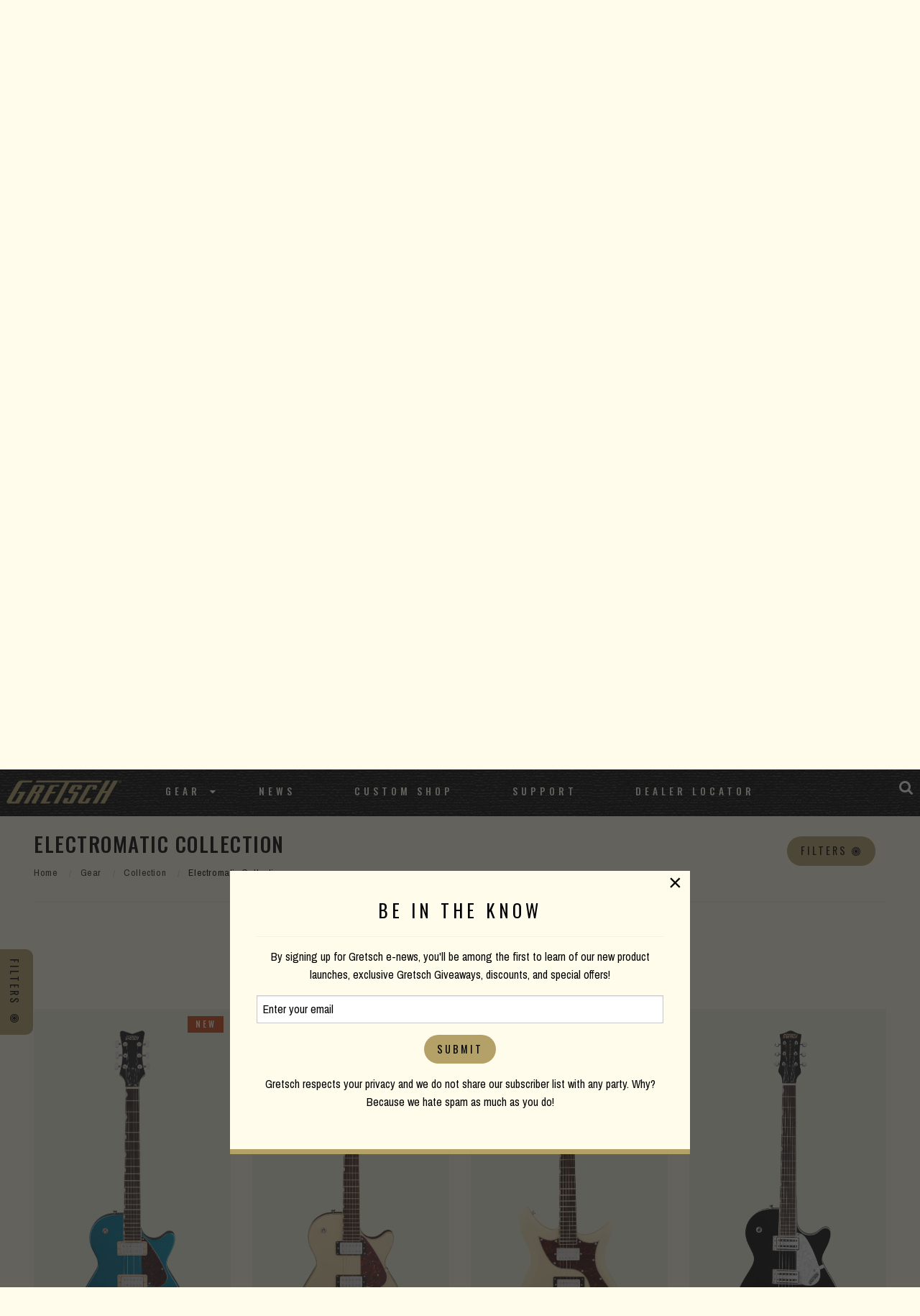

--- FILE ---
content_type: text/html; charset=UTF-8
request_url: https://www.gretschguitars.com/gear/collection/electromatic?build=solid-body&configuration=hh
body_size: 8068
content:
<!DOCTYPE html>
<html lang="en">

<head>
    <title>Electromatic Collection</title>

    <meta charset="utf-8" />
    <meta http-equiv="X-UA-Compatible" content="IE=edge">
    <meta name="viewport" content="initial-scale=1.0,maximum-scale=1.0,user-scalable=no">
    <meta name="author" content="Fender Musical Instruments Corporation" />
            <meta name="description" content="The Sound of Honor. The Gretsch Electromatic® Collection gives you essential Gretsch power, style and performance. These are the guitars that will get you to the big stage — Play Proud." />
            <meta property="og:title" content="Electromatic Collection">
        <meta name="twitter:title" content="Electromatic Collection">
            <meta property="og:description" content="The Sound of Honor. The Gretsch Electromatic® Collection gives you essential Gretsch power, style and performance. These are the guitars that will get you to the big stage — Play Proud.">
        <meta name="twitter:description" content="The Sound of Honor. The Gretsch Electromatic® Collection gives you essential Gretsch power, style and performance. These are the guitars that will get you to the big stage — Play Proud.">
            <meta property="og:image" content="https://www.fmicassets.com/Damroot/FacebookJpg/10105/2514102502_gre_ins_frt_1_rr.jpg">
        <meta name="twitter:image" content="https://www.fmicassets.com/Damroot/FacebookJpg/10105/2514102502_gre_ins_frt_1_rr.jpg">
            <meta name="twitter:card" content="summary_large_image">
    
    <link rel="shortcut icon" type="image/x-icon" href="https://www.fmicassets.com/platform/sites/live-production/gretsch/img/favicon.ico" />
    <link rel="stylesheet" type="text/css" href="https://www.fmicassets.com/platform/core/font-awesome/css/font-awesome.min.css" />

            <link rel="stylesheet" type="text/css" href="https://www.fmicassets.com/platform/sites/live-production/gretsch/app.5a94872f-26fe-4e64-b758-6314070e9390.min.css?time=1766717958" />
                    <link rel="stylesheet" type="text/css" href="https://www.fmicassets.com/platform/sites/live-production/gretsch/product-sections/en/ShJ3Q1sowK2cEUIgiyEEA.5a94872f-26fe-4e64-b758-6314070e9390.min.css?time=1766717958" />
        
    <script type="application/javascript">
        var FMIC = {"environment":"production","domain":"www.gretschguitars.com","site":"gretsch","brand":"gretsch","page":"products::gear\/collection\/electromatic","locale":"en","country":"US","country_detection":true,"globalization":false,"popup_modal_delay":"3","popup_modal_expiration":"30"};
    </script>

            <script type="application/javascript">
            (function(i, s, o, g, r, a, m) {
                i['GoogleAnalyticsObject'] = r;
                i[r] = i[r] || function() {
                    (i[r].q = i[r].q || []).push(arguments)
                }, i[r].l = 1 * new Date();
                a = s.createElement(o),
                    m = s.getElementsByTagName(o)[0];
                a.async = 1;
                a.src = g;
                m.parentNode.insertBefore(a, m)
            })(window, document, 'script', 'https://www.google-analytics.com/analytics.js', 'ga');
            ga('create', 'UA-4063999-2', 'auto');
            ga('send', 'pageview');
        </script>
            <script type="application/javascript">
            (function(w, d, s, l, i) {
                w[l] = w[l] || [];
                w[l].push({
                    'gtm.start': new Date().getTime(),
                    event: 'gtm.js'
                });
                var f = d.getElementsByTagName(s)[0],
                    j = d.createElement(s),
                    dl = l != 'dataLayer' ? '&l=' + l : '';
                j.async = true;
                j.src =
                    'https://www.googletagmanager.com/gtm.js?id=' + i + dl;
                f.parentNode.insertBefore(j, f);
            })(window, document, 'script', 'dataLayer', 'GTM-WHQQQ93');
        </script>
            <!-- Meta Pixel Code -->
        <script type="application/javascript">
            ! function(f, b, e, v, n, t, s) {
                if (f.fbq) return;
                n = f.fbq = function() {
                    n.callMethod ?
                        n.callMethod.apply(n, arguments) : n.queue.push(arguments)
                };
                if (!f._fbq) f._fbq = n;
                n.push = n;
                n.loaded = !0;
                n.version = '2.0';
                n.queue = [];
                t = b.createElement(e);
                t.async = !0;
                t.src = v;
                s = b.getElementsByTagName(e)[0];
                s.parentNode.insertBefore(t, s)
            }(window, document, 'script',
                'https://connect.facebook.net/en_US/fbevents.js');
            fbq('init', '801805164362722');
            fbq('track', 'PageView');
        </script>
        <noscript><img height="1" width="1" style="display:none"
                src="https://www.facebook.com/tr?id=801805164362722&ev=PageView&noscript=1" /></noscript>
        <!-- End Meta Pixel Code -->
    
    <script type="application/javascript" src="https://www.fmicassets.com/platform/core/jquery/jquery-3.5.1.min.js"></script>
    <script type="application/javascript" src="https://www.fmicassets.com/platform/core/jquery/cookie/jquery.cookie.js"></script>
    <script type="application/javascript" src="https://www.fmicassets.com/platform/core/jquery/scrollto/jquery.scrollTo.min.js"></script>

            <script type="application/javascript" src="https://www.fmicassets.com/platform/sites/live-production/gretsch/app.33710aa2-f1c4-4d98-a4ef-89bb85f89184.min.js?time=1766717958"></script>
                    <script type="application/javascript" src="https://www.fmicassets.com/platform/sites/live-production/gretsch/product-sections/en/ShJ3Q1sowK2cEUIgiyEEA.33710aa2-f1c4-4d98-a4ef-89bb85f89184.min.js?time=1766717958" defer></script>
        </head>

<body lang="en" id="" class="language-en styled-template product-grid">
            <noscript><iframe src="https://www.googletagmanager.com/ns.html?id=GTM-WHQQQ93"
                height="0" width="0" style="display:none;visibility:hidden"></iframe></noscript>
            <script src="https://cmp.osano.com/dkBTcxu1Pa/a4613690-f106-4c40-b84f-f1d1bf28fec5/osano.js"></script>
    
    <div id="page-container"><div id="styled-header" class="gretsch-header">
	<div class="menu-container ">
		<div class="gretsch-logo"><a href="https://www.gretschguitars.com"><img src="/assets/sites/gretsch/gretsch-gold-logo.png"></a></div>
		<div class="gretsch-menu">
			<a href="https://www.gretschguitars.com/search" class="full-site-search-link"><i class="fa fa-search"></i></a>
			<a href="#" class="menu-mobile"><i class="fa fa-bars"></i></a>
			<ul class="main-bar">
										<li>
															<a href="https://www.gretschguitars.com/gear?sort=new">Gear</a>
							
															<i class="fa fa-caret-down"></i>
								<ul class="cntr">
									<li><ul class="menu-feature">										<li>
											<a href="https://www.gretschguitars.com/gear/new">New Products</a>
										</li>
																			<li>
											<a href="https://www.gretschguitars.com/gear/accessories">Accessories</a>
										</li>
																			<li>
											<a href="https://www.gretschguitars.com/enews">eNews</a>
										</li>
									</ul></li> 
										<li>
											<ul class="nav-cats">
												<li class="nav-head">
													<a href="https://www.gretschguitars.com/gear/build">Build</a>
												</li>
																										<li>
															<a href="https://www.gretschguitars.com/gear/build/solid-body?sort=new">Solid Body</a>
														</li>
																											<li>
															<a href="https://www.gretschguitars.com/gear/build/center-block?sort=new">Center Block</a>
														</li>
																											<li>
															<a href="https://www.gretschguitars.com/gear/build/hollow-body?sort=new">Hollow Body</a>
														</li>
																											<li>
															<a href="https://www.gretschguitars.com/gear/build/bass?sort=new">Bass</a>
														</li>
																											<li>
															<a href="https://www.gretschguitars.com/gear/build/acoustic?sort=new">Acoustic Guitar</a>
														</li>
																											<li>
															<a href="https://www.gretschguitars.com/gear/build/folk-and-bluegrass?sort=new">Folk &amp; Bluegrass</a>
														</li>
																								</ul>
										</li>
									 
										<li>
											<ul class="nav-cats">
												<li class="nav-head">
													<a href="https://www.gretschguitars.com/gear/family">Family</a>
												</li>
																										<li>
															<a href="https://www.gretschguitars.com/gear/family/falcon?sort=new">Falcon</a>
														</li>
																											<li>
															<a href="https://www.gretschguitars.com/gear/family/broadkaster?sort=new">Broadkaster</a>
														</li>
																											<li>
															<a href="https://www.gretschguitars.com/gear/family/country-gentleman?sort=new">Country Gentleman</a>
														</li>
																											<li>
															<a href="https://www.gretschguitars.com/gear/family/g6120-and-nashville?sort=new">Nashville / G6120</a>
														</li>
																											<li>
															<a href="https://www.gretschguitars.com/gear/family/tennessee-rose?sort=new">Tennessee Rose</a>
														</li>
																											<li>
															<a href="https://www.gretschguitars.com/gear/family/anniversary?sort=new">Anniversary</a>
														</li>
																											<li>
															<a href="https://www.gretschguitars.com/gear/family/penguin?sort=new">Penguin</a>
														</li>
																											<li>
															<a href="https://www.gretschguitars.com/gear/family/jet?sort=new">Jet</a>
														</li>
																											<li>
															<a href="https://www.gretschguitars.com/gear/family/cvt?sort=new">CVT</a>
														</li>
																								</ul>
										</li>
									 
										<li>
											<ul class="nav-cats">
												<li class="nav-head">
													<a href="https://www.gretschguitars.com/gear/collection">Collection</a>
												</li>
																										<li>
															<a href="https://www.gretschguitars.com/gear/collection/professional?sort=new">Professional</a>
														</li>
																											<li>
															<a href="https://www.gretschguitars.com/gear/collection/synchromatic">Synchromatic</a>
														</li>
																											<li>
															<a href="https://www.gretschguitars.com/gear/collection/electromatic?sort=new">Electromatic</a>
														</li>
																											<li>
															<a href="https://www.gretschguitars.com/gear/collection/streamliner?sort=new">Streamliner</a>
														</li>
																											<li>
															<a href="https://www.gretschguitars.com/gear/collection/roots?sort=new">Roots</a>
														</li>
																											<li>
															<a href="https://www.gretschguitars.com/gear/collection/acoustic?sort=new">Acoustic</a>
														</li>
																								</ul>
										</li>
									 
										<li>
											<ul class="nav-cats">
												<li class="nav-head">
													<a href="https://www.gretschguitars.com/gear/edition">Edition</a>
												</li>
																										<li>
															<a href="https://www.gretschguitars.com/gear/edition/vintage-select?sort=new">Vintage Select Edition</a>
														</li>
																											<li>
															<a href="https://www.gretschguitars.com/gear/edition/players?sort=new">Players Edition</a>
														</li>
																											<li>
															<a href="https://www.gretschguitars.com/gear/edition/limited?sort=new">Limited Edition</a>
														</li>
																											<li>
															<a href="https://www.gretschguitars.com/gear/edition/artist-signature?sort=new">Artist Signature Edition</a>
														</li>
																								</ul>
										</li>
																	</ul>
													</li>
											<li>
															<a href="http://blog.gretschguitars.com">News</a>
							
													</li>
											<li>
															<a href="https://www.gretschguitars.com/features/custom-shop">Custom Shop</a>
							
													</li>
											<li>
															<a href="https://www.gretschguitars.com/support">Support</a>
							
													</li>
											<li>
															<a href="https://www.gretschguitars.com/dealers">Dealer Locator</a>
							
													</li>
									<li>
					<a href="https://www.gretschguitars.com/search" class="mobile-site-search-link">Site Search</a>
				</li>
			</ul>
		</div>
	</div>
</div>

<div class="page-content">

<div id="product-grid-container">
	<div id="top-highlight"><div class="electromatic-hero">
  <div class="row rw align-center">
<div class="small-12 large-10 medium-12 align-middle columns">
    <img class="hero-logo" src="//images.ctfassets.net/3xaxfhpie9jb/w8zHRmZaHDc7dsCn4fsez/759040ec883a944e8841096166a8bdc0/electromatic.png">
    <p>The Gretsch Electromatic® Collection gives you essential Gretsch power, style and performance. These are the guitars that will get you to the big stage — Play Proud.</p>
    <div id="explore"></div>
    </div>
  </div>
</div>

<div class="feat-head">
  <h4>Explore By Build</h4>
</div>
<div class="feat-squares row rw">
    <div class="small-6 large-3 medium-3 columns">
    <a href="/gear/collection/electromatic?build=hollow-body#explore"><img src="//images.ctfassets.net/3xaxfhpie9jb/7q76s9FkAFKSLsO1gHlxtN/d3cc57d49a0b0ce20a266c135f3a896c/electromatic-hb.jpg"><h4>Hollow Body</h4></a>
    </div>
    <div class="small-6 large-3 medium-3 columns">
    <a href="/gear/collection/electromatic?build=center-block#explore"><img src="//images.ctfassets.net/3xaxfhpie9jb/6AeKKWrK1eGyl7wqEsyXNP/0ea45eca72de4809b22ff974189323e5/electro-cb-grid-tile.jpg"><h4>Center Block</h4></a>
    </div>
    <div class="small-6 large-3 medium-3 columns">
    <a href="/gear/collection/electromatic?build=solid-body#explore"><img src="https://images.ctfassets.net/3xaxfhpie9jb/3T7S7lbOKAiqAg4Q0QSwK0/507575a9145f9666d7a180b804d19f35/electromatic-jet-bt.jpg"><h4>Solid Body</h4></a>
    </div>
    <div class="small-6 large-3 medium-3 columns">
    <a href="/gear/collection/electromatic?build=basses#explore"><img src="//images.contentful.com/3xaxfhpie9jb/3JEgQmvejKeSaEwyqcuiSC/253f56f085601d3d720c2925442a0742/Electromatic-bass-650x650v3.jpg"><h4>Bass</h4></a>
    </div>
</div>    

<div class="grain-border"></div>
</div>
	<div id="product-grid-anchor" class="row rw">
		<div class="columns">
			<div class="row">
				<div class="columns small-12 medium-6 large-6">
					<h3>Electromatic Collection</h3>
					
					<div class="product-section-breadcrumbs">
	<nav aria-label="You are here:" role="navigation">
		<ul class="breadcrumbs">
							<li>
											<a href="https://www.gretschguitars.com">Home</a>
										</li>
								<li>
											<a href="https://www.gretschguitars.com/gear">Gear</a>
										</li>
								<li>
											<a href="https://www.gretschguitars.com/gear/collection">Collection</a>
										</li>
								<li>
											<span class="show-for-sr">Current:</span> 
						Electromatic Collection										</li>
						</ul>
	</nav>
</div>
				</div>
				<div class="columns small-12 medium-6 large-6">
					<div class="row grid-controls">
													<div class="columns shrink">
								<a href="#" class="faceting-quick-button button"><span>Filters</span> <i class="fa fa-bullseye"></i></a>
							</div>
													<div class="columns shrink"><div class="product-sorting text-right">
	<ul class="dropdown menu" data-dropdown-menu>
		<li>
			<a href="#" onclick="return false;">Important</a>
			<ul class="menu">
									<li>
						<a href="/gear/collection/electromatic?build=solid-body&configuration=hh">Important</a>
					</li>
										<li>
						<a href="/gear/collection/electromatic?build=solid-body&configuration=hh&sort=price_up">Price Low to High</a>
					</li>
									<li>
						<a href="/gear/collection/electromatic?build=solid-body&configuration=hh&sort=price_down">Price High to Low</a>
					</li>
									<li>
						<a href="/gear/collection/electromatic?build=solid-body&configuration=hh&sort=new">New Products</a>
					</li>
							</ul>
		</li>
	</ul>
</div></div>
						<div class="columns shrink"></div>
					</div>
				</div>
			</div>
			
			<hr />

			<div class="row">
				<div class="columns">
					<div class="applied-product-faceting">
	<h4>Filtering By</h4>

	<ul id="applied-facets" class="no-bullet">
					<li data-field="">
				<a href="/gear/collection/electromatic?configuration=hh">
					<i class="fa fa-times-circle"></i>
					<strong>Build:</strong>
					<span>Solid Body</span>
				</a>
			</li>			
						<li data-field="">
				<a href="/gear/collection/electromatic?build=solid-body">
					<i class="fa fa-times-circle"></i>
					<strong>Pickup Configuration:</strong>
					<span>HH</span>
				</a>
			</li>			
						<li class="reset-all">
				<a href="/gear/collection/electromatic">Clear all Filters</a>
			</li>
				</ul>
</div>				</div>
			</div>

			<div class="row">
									<div class="columns small-6 medium-4 large-3">	
						<div class="product-tile">
															<span class="badge primary new-product">New</span>
															
							<a href="/gear/collection/electromatic/electromatic-jet-club/2514102502" data-product-id="25141025" data-sku-id="2514102502">
																	<div class="image"><img src="https://www.fmicassets.com/Damroot/GretschVert/10105/2514102502_gre_ins_frt_1_rr.png" width=""  height=""  alt="" /></div>
																	<div class="name">Electromatic® Jet™ Club</div>
							</a>

															<!-- multiple sku swatches BEGIN -->
								<div class="multi-sku">
																			<a href="/gear/collection/electromatic/electromatic-jet-club/2514102502">
											<img src="https://www.fmicassets.com/Damroot/Thumbnail/10001/gre_riviera_blue.png" width="48"  height="48"  alt="" />										</a>
																				<a href="/gear/collection/electromatic/electromatic-jet-club/2514102534">
											<img src="https://www.fmicassets.com/Damroot/Thumbnail/10001/fen_buttercream.png" width="48"  height="48"  alt="" />										</a>
																				<a href="/gear/collection/electromatic/electromatic-jet-club/2514102590">
											<img src="https://www.fmicassets.com/Damroot/Thumbnail/10001/Teal_Green_Metallic.png" width="48"  height="48"  alt="" />										</a>
																		</div>
								<!-- multiple sku swatches END -->
														</div>
					</div>
										<div class="columns small-6 medium-4 large-3">	
						<div class="product-tile">
															<span class="badge primary new-product">New</span>
															
							<a href="/gear/collection/electromatic/electromatic-jet/2514103505" data-product-id="25141035" data-sku-id="2514103505">
																	<div class="image"><img src="https://www.fmicassets.com/Damroot/GretschVert/10102/2514103505_gre_ins_frt_1_rr.png" width=""  height=""  alt="" /></div>
																	<div class="name">Electromatic® Jet™</div>
							</a>

															<!-- multiple sku swatches BEGIN -->
								<div class="multi-sku">
																			<a href="/gear/collection/electromatic/electromatic-jet/2514103505">
											<img src="https://www.fmicassets.com/Damroot/Thumbnail/10001/gre_vintage_white.png" width="48"  height="48"  alt="" />										</a>
																				<a href="/gear/collection/electromatic/electromatic-jet/2514103526">
											<img src="https://www.fmicassets.com/Damroot/Thumbnail/10001/swatch_gre_bristol_fog.png" width="48"  height="48"  alt="" />										</a>
																				<a href="/gear/collection/electromatic/electromatic-jet/2514103539">
											<img src="https://www.fmicassets.com/Damroot/Thumbnail/10001/GRE_dark_cherry_metallic.png" width="48"  height="48"  alt="" />										</a>
																				<a href="/gear/collection/electromatic/electromatic-jet/2514103546">
											<img src="https://www.fmicassets.com/Damroot/Thumbnail/10001/gret_cadillac_green.png" width="48"  height="48"  alt="" />										</a>
																		</div>
								<!-- multiple sku swatches END -->
														</div>
					</div>
										<div class="columns small-6 medium-4 large-3">	
						<div class="product-tile">
															<span class="badge primary new-product">New</span>
															
							<a href="/gear/collection/electromatic/electromatic-cvt-double-cut-with-wraparound-tailpiece/2511500505" data-product-id="2511500526" data-sku-id="2511500505">
																	<div class="image"><img src="https://www.fmicassets.com/Damroot/GretschVert/10102/2511500505_gre_ins_frt_1_rr.png" width=""  height=""  alt="" /></div>
																	<div class="name">Electromatic® CVT Double-Cut with Wraparound Tailpiece</div>
							</a>

															<!-- multiple sku swatches BEGIN -->
								<div class="multi-sku">
																			<a href="/gear/collection/electromatic/electromatic-cvt-double-cut-with-wraparound-tailpiece/2511500505">
											<img src="https://www.fmicassets.com/Damroot/Thumbnail/10001/swatch_GRE_vintage_white.png" width="48"  height="48"  alt="" />										</a>
																				<a href="/gear/collection/electromatic/electromatic-cvt-double-cut-with-wraparound-tailpiece/2511500531">
											<img src="https://www.fmicassets.com/Damroot/Thumbnail/10001/swatch_gre_havana_burst.png" width="48"  height="48"  alt="" />										</a>
																				<a href="/gear/collection/electromatic/electromatic-cvt-double-cut-with-wraparound-tailpiece/2511500581">
											<img src="https://www.fmicassets.com/Damroot/Thumbnail/10112/swatch_GRE_wychwood.png" width="48"  height="48"  alt="" />										</a>
																		</div>
								<!-- multiple sku swatches END -->
														</div>
					</div>
										<div class="columns small-6 medium-4 large-3">	
						<div class="product-tile">
														
							<a href="/gear/collection/electromatic/g5425-electromatic-jet-club-solid-body/2519010506" data-product-id="2519010" data-sku-id="2519010506">
																	<div class="image"><img src="https://www.fmicassets.com/Damroot/GretschVert/10003/2519010506_gtr_frt_001_rr.png" width=""  height=""  alt="" /></div>
																	<div class="name">G5425 Electromatic® Jet™ Club Solid Body</div>
							</a>

															<!-- multiple sku swatches BEGIN -->
								<div class="multi-sku">
																			<a href="/gear/collection/electromatic/g5425-electromatic-jet-club-solid-body/2519010506">
											<img src="https://www.fmicassets.com/Damroot/Thumbnail/10001/black.png" width="48"  height="48"  alt="" />										</a>
																				<a href="/gear/collection/electromatic/g5425-electromatic-jet-club-solid-body/2519010516">
											<img src="https://www.fmicassets.com/Damroot/Thumbnail/10003/firebird-red.png" width="48"  height="48"  alt="" />										</a>
																				<a href="/gear/collection/electromatic/g5425-electromatic-jet-club-solid-body/2519010547">
											<img src="https://www.fmicassets.com/Damroot/Thumbnail/10003/gretsch-silver.png" width="48"  height="48"  alt="" />										</a>
																		</div>
								<!-- multiple sku swatches END -->
														</div>
					</div>
								</div>
		</div>
	</div>

	
			<div class="side-filters">
			<div class="facet-list"><div class="product-faceting">
	<ul id="facet-groups-accordion" class="accordion" data-accordion data-allow-all-closed="true">
        			<li class="accordion-item" data-accordion-item>
				<a href="#" class="accordion-title">
					<h4>Family</h4>
				</a>
			    <div class="accordion-content" data-tab-content>
			    	<ul id="family-facets" class="no-bullet" data-field="family">
													<li>
								<a href="/gear/collection/electromatic?build=solid-body&configuration=hh&family=jet">
                                                                        <div class="filter-data">
                                        <span class="title">Jet™</span>
                                        <span class="count">(3)</span>
                                    </div>
								</a>
							</li>
                            							<li>
								<a href="/gear/collection/electromatic?build=solid-body&configuration=hh&family=cvt">
                                                                        <div class="filter-data">
                                        <span class="title">CVT</span>
                                        <span class="count">(1)</span>
                                    </div>
								</a>
							</li>
                            					</ul>
				</div>
			</li>
            			<li class="accordion-item" data-accordion-item>
				<a href="#" class="accordion-title">
					<h4>Bridge</h4>
				</a>
			    <div class="accordion-content" data-tab-content>
			    	<ul id="bridge-facets" class="no-bullet" data-field="bridge">
													<li>
								<a href="/gear/collection/electromatic?build=solid-body&configuration=hh&bridge=lockdown-locking-bridge">
                                                                        <div class="filter-data">
                                        <span class="title">LockDown™ Locking Bridge</span>
                                        <span class="count">(2)</span>
                                    </div>
								</a>
							</li>
                            							<li>
								<a href="/gear/collection/electromatic?build=solid-body&configuration=hh&bridge=adjustable-wrap-around">
                                                                        <div class="filter-data">
                                        <span class="title">Adjustable Wrap-Around</span>
                                        <span class="count">(1)</span>
                                    </div>
								</a>
							</li>
                            							<li>
								<a href="/gear/collection/electromatic?build=solid-body&configuration=hh&bridge=adjusto-matic">
                                                                        <div class="filter-data">
                                        <span class="title">Adjusto-Matic™</span>
                                        <span class="count">(1)</span>
                                    </div>
								</a>
							</li>
                            					</ul>
				</div>
			</li>
            			<li class="accordion-item" data-accordion-item>
				<a href="#" class="accordion-title">
					<h4>Tailpiece</h4>
				</a>
			    <div class="accordion-content" data-tab-content>
			    	<ul id="bridgeCoverTailpiece-facets" class="no-bullet" data-field="bridgeCoverTailpiece">
													<li>
								<a href="/gear/collection/electromatic?build=solid-body&configuration=hh&bridgeCoverTailpiece=adjustable-wrap-around">
                                                                        <div class="filter-data">
                                        <span class="title">Adjustable Wrap-Around</span>
                                        <span class="count">(1)</span>
                                    </div>
								</a>
							</li>
                            							<li>
								<a href="/gear/collection/electromatic?build=solid-body&configuration=hh&bridgeCoverTailpiece=stop-tail">
                                                                        <div class="filter-data">
                                        <span class="title">Stop Tail</span>
                                        <span class="count">(1)</span>
                                    </div>
								</a>
							</li>
                            					</ul>
				</div>
			</li>
            			<li class="accordion-item" data-accordion-item>
				<a href="#" class="accordion-title">
					<h4>Cutaway</h4>
				</a>
			    <div class="accordion-content" data-tab-content>
			    	<ul id="cutaway-facets" class="no-bullet" data-field="cutaway">
													<li>
								<a href="/gear/collection/electromatic?build=solid-body&configuration=hh&cutaway=double-cutaway">
                                                                        <div class="filter-data">
                                        <span class="title">Double Cutaway</span>
                                        <span class="count">(1)</span>
                                    </div>
								</a>
							</li>
                            							<li>
								<a href="/gear/collection/electromatic?build=solid-body&configuration=hh&cutaway=single-cutaway">
                                                                        <div class="filter-data">
                                        <span class="title">Single Cutaway</span>
                                        <span class="count">(1)</span>
                                    </div>
								</a>
							</li>
                            					</ul>
				</div>
			</li>
            			<li class="accordion-item" data-accordion-item>
				<a href="#" class="accordion-title">
					<h4>Color</h4>
				</a>
			    <div class="accordion-content" data-tab-content>
			    	<ul id="color-facets" class="no-bullet" data-field="color">
													<li>
								<a href="/gear/collection/electromatic?build=solid-body&configuration=hh&color=black">
                                                                            <div class="filter-image">
                                            <img src="https://www.fmicassets.com/Damroot/Thumbnail\10001\black.png" width="" height="" title="Black" alt="Black" />
                                        </div>
                                                                            <div class="filter-data">
                                        <span class="title">Black</span>
                                        <span class="count">(1)</span>
                                    </div>
								</a>
							</li>
                            							<li>
								<a href="/gear/collection/electromatic?build=solid-body&configuration=hh&color=bristol-fog">
                                                                            <div class="filter-image">
                                            <img src="https://www.fmicassets.com/Damroot/Thumbnail\10001\swatch_gre_bristol_fog.png" width="" height="" title="Bristol Fog" alt="Bristol Fog" />
                                        </div>
                                                                            <div class="filter-data">
                                        <span class="title">Bristol Fog</span>
                                        <span class="count">(1)</span>
                                    </div>
								</a>
							</li>
                            							<li>
								<a href="/gear/collection/electromatic?build=solid-body&configuration=hh&color=buttercream">
                                                                            <div class="filter-image">
                                            <img src="https://www.fmicassets.com/Damroot/Thumbnail\10001\fen_buttercream.png" width="" height="" title="Buttercream" alt="Buttercream" />
                                        </div>
                                                                            <div class="filter-data">
                                        <span class="title">Buttercream</span>
                                        <span class="count">(1)</span>
                                    </div>
								</a>
							</li>
                            							<li>
								<a href="/gear/collection/electromatic?build=solid-body&configuration=hh&color=cadillac-green">
                                                                            <div class="filter-image">
                                            <img src="https://www.fmicassets.com/Damroot/Thumbnail\10001\gret_cadillac_green.png" width="" height="" title="Cadillac Green" alt="Cadillac Green" />
                                        </div>
                                                                            <div class="filter-data">
                                        <span class="title">Cadillac Green</span>
                                        <span class="count">(1)</span>
                                    </div>
								</a>
							</li>
                            							<li>
								<a href="/gear/collection/electromatic?build=solid-body&configuration=hh&color=dark-cherry-metallic">
                                                                            <div class="filter-image">
                                            <img src="https://www.fmicassets.com/Damroot/Thumbnail\10001\GRE_dark_cherry_metallic.png" width="" height="" title="Dark Cherry Metallic" alt="Dark Cherry Metallic" />
                                        </div>
                                                                            <div class="filter-data">
                                        <span class="title">Dark Cherry Metallic</span>
                                        <span class="count">(1)</span>
                                    </div>
								</a>
							</li>
                            							<li>
								<a href="/gear/collection/electromatic?build=solid-body&configuration=hh&color=druid-green">
                                                                            <div class="filter-image">
                                            <img src="https://www.fmicassets.com/Damroot/Thumbnail\10001\Teal_Green_Metallic.png" width="" height="" title="Druid Green" alt="Druid Green" />
                                        </div>
                                                                            <div class="filter-data">
                                        <span class="title">Druid Green</span>
                                        <span class="count">(1)</span>
                                    </div>
								</a>
							</li>
                            							<li>
								<a href="/gear/collection/electromatic?build=solid-body&configuration=hh&color=firebird-red-top-with-black-back">
                                                                            <div class="filter-image">
                                            <img src="https://www.fmicassets.com/Damroot/Thumbnail\10003\firebird-red.png" width="" height="" title="Firebird Red Top with Black Back" alt="Firebird Red Top with Black Back" />
                                        </div>
                                                                            <div class="filter-data">
                                        <span class="title">Firebird Red Top with Black Back</span>
                                        <span class="count">(1)</span>
                                    </div>
								</a>
							</li>
                            							<li>
								<a href="/gear/collection/electromatic?build=solid-body&configuration=hh&color=havana-burst">
                                                                            <div class="filter-image">
                                            <img src="https://www.fmicassets.com/Damroot/Thumbnail\10001\swatch_gre_havana_burst.png" width="" height="" title="Havana Burst" alt="Havana Burst" />
                                        </div>
                                                                            <div class="filter-data">
                                        <span class="title">Havana Burst</span>
                                        <span class="count">(1)</span>
                                    </div>
								</a>
							</li>
                            							<li>
								<a href="/gear/collection/electromatic?build=solid-body&configuration=hh&color=riviera-blue">
                                                                            <div class="filter-image">
                                            <img src="https://www.fmicassets.com/Damroot/Thumbnail\10001\gre_riviera_blue.png" width="" height="" title="Riviera Blue" alt="Riviera Blue" />
                                        </div>
                                                                            <div class="filter-data">
                                        <span class="title">Riviera Blue</span>
                                        <span class="count">(1)</span>
                                    </div>
								</a>
							</li>
                            							<li>
								<a href="/gear/collection/electromatic?build=solid-body&configuration=hh&color=silver-top-with-black-back">
                                                                            <div class="filter-image">
                                            <img src="https://www.fmicassets.com/Damroot/Thumbnail\10003\gretsch-silver.png" width="" height="" title="Silver Top with Black Back" alt="Silver Top with Black Back" />
                                        </div>
                                                                            <div class="filter-data">
                                        <span class="title">Silver Top with Black Back</span>
                                        <span class="count">(1)</span>
                                    </div>
								</a>
							</li>
                            							<li>
								<a href="/gear/collection/electromatic?build=solid-body&configuration=hh&color=vintage-white">
                                                                            <div class="filter-image">
                                            <img src="https://www.fmicassets.com/Damroot/Thumbnail\10001\swatch_GRE_vintage_white.png" width="" height="" title="Vintage White" alt="Vintage White" />
                                        </div>
                                                                            <div class="filter-data">
                                        <span class="title">Vintage White</span>
                                        <span class="count">(1)</span>
                                    </div>
								</a>
							</li>
                            							<li>
								<a href="/gear/collection/electromatic?build=solid-body&configuration=hh&color=wychwood">
                                                                            <div class="filter-image">
                                            <img src="https://www.fmicassets.com/Damroot/Thumbnail\10112\swatch_GRE_wychwood.png" width="" height="" title="Wychwood" alt="Wychwood" />
                                        </div>
                                                                            <div class="filter-data">
                                        <span class="title">Wychwood</span>
                                        <span class="count">(1)</span>
                                    </div>
								</a>
							</li>
                            					</ul>
				</div>
			</li>
            	</ul>
</div></div>
			<a href="#" class="faceting-tab-button button"><span>Filters</span> <i class="fa fa-bullseye"></i></a>
		</div>
		</div>

</div>

<a id="return-to-top"><span>Scroll to Top</span></a>

<footer id="styled-footer">
    <div id="email-signup">
        <form name="iterable_optin" action="//links.iterable.com/lists/publicAddSubscriberForm?publicIdString=a3d58c5f-4a29-44da-8c0b-87a228cd3ced" target="_blank" method="POST" class="email">
		<div class="row rw collapse align-center">
			<div class="columns small-12 medium-6">
				<h5>Be the first to know</h5>
			</div>
			<div class="columns small-12 medium-3">
			 <input type="text" name="email" size="22" onfocus="if(this.value===this.defaultValue){this.value='';}" onblur="if(this.value===''){this.value=this.defaultValue;}" value="" placeholder="Email Address">
			</div>
			<div class="columns small-12 medium-3">
				<input class="button" type="submit" value="Submit">
			</div>
		</div>
	</form>
    </div>
    
	<div id="top-footer-links">
		<div class="row rw align-center">
			<div class="columns">
									<div id="footer-nav-tier-1" class="row align-center">
													<div class="columns small-12 medium-expand">
								<h6>
									 
										<span>Brand</span>
																	</h6>

																	<ul class="menu vertical">
																					<li>
												<a href="http://blog.gretschguitars.com">
																										<span>News</span>
												</a>
											</li>
																					<li>
												<a href="https://www.gretschguitars.com/support/history">
																										<span>History</span>
												</a>
											</li>
																					<li>
												<a href="https://www.fender.com/pages/careers">
																										<span>Careers</span>
												</a>
											</li>
																			</ul>
															</div>
													<div class="columns small-12 medium-expand">
								<h6>
									 
										<span>Service</span>
																	</h6>

																	<ul class="menu vertical">
																					<li>
												<a href="https://www.gretschguitars.com/support#contact">
																										<span>Contact</span>
												</a>
											</li>
																					<li>
												<a href="https://www.gretschguitars.com/register">
																										<span>Register</span>
												</a>
											</li>
																					<li>
												<a href="https://www.gretschguitars.com/support">
																										<span>Support</span>
												</a>
											</li>
																					<li>
												<a href="https://www.gretschguitars.com/dealers/service-centers">
																										<span>Service Centers</span>
												</a>
											</li>
																			</ul>
															</div>
													<div class="columns small-12 medium-expand">
								<h6>
									 
										<span>Social</span>
																	</h6>

																	<ul class="menu vertical">
																					<li>
												<a href="https://www.facebook.com/GretschGuitars">
																											<i class="fa fa-facebook-official" aria-hidden="true"></i>
																										<span>Facebook</span>
												</a>
											</li>
																					<li>
												<a href="https://www.instagram.com/officialgretsch">
																											<i class="fa fa-instagram" aria-hidden="true"></i>
																										<span>Instagram</span>
												</a>
											</li>
																					<li>
												<a href="https://twitter.com/gretschusa">
																											<i class="fa fa-twitter-square" aria-hidden="true"></i>
																										<span>Twitter</span>
												</a>
											</li>
																					<li>
												<a href="https://www.youtube.com/user/gretschguitars">
																											<i class="fa fa-youtube" aria-hidden="true"></i>
																										<span>YouTube</span>
												</a>
											</li>
																			</ul>
															</div>
													<div class="columns small-12 medium-expand">
								<h6>
									 
										<span>Discover</span>
																	</h6>

																	<ul class="menu vertical">
																					<li>
												<a href="https://www.gretschguitars.com/dealers">
																										<span>Dealer Locator</span>
												</a>
											</li>
																					<li>
												<a href="https://www.gretschguitars.com/features/custom-shop">
																										<span>Custom Shop</span>
												</a>
											</li>
																					<li>
												<a href="https://www.gretschguitars.com/enews">
																										<span>Gretsch eNews</span>
												</a>
											</li>
																					<li>
												<a href="https://www.gretschguitars.com/support/catalogs">
																										<span>Catalogs</span>
												</a>
											</li>
																			</ul>
															</div>
											</div>
							</div>
		</div>
	</div>

	<div id="bottom-footer-links">
		<div class="row rw align-center text-center">
			<div class="columns">
									<div id="footer-nav-tier-2" class="row">
													<div class="columns small-12 medium-expand">
								<a href="https://www.gretschguitars.com/search">
																		<span>Site Search</span>
								</a>
							</div>
													<div class="columns small-12 medium-expand">
								<a href="https://www.gretschguitars.com/support/privacy-portal">
																		<span>Privacy Portal</span>
								</a>
							</div>
													<div class="columns small-12 medium-expand">
								<a href="https://www.gretschguitars.com/terms-of-use">
																		<span>Terms of Use</span>
								</a>
							</div>
											</div>
							</div>
		</div>
	</div>
</footer><div id="popup-cookie-modal" class="reveal" data-reveal>
        <div class="popup-cookie-modal-content">
            <div class="gretsch-email-popup">
    <h4>BE IN THE KNOW</h4>
    <hr>
    <p>By signing up for Gretsch e-news, you'll be among the first to learn of our new product launches, exclusive Gretsch Giveaways, discounts, and special offers!</p>
    <form name="iterable_optin" action="//links.iterable.com/lists/publicAddSubscriberForm?publicIdString=a3d58c5f-4a29-44da-8c0b-87a228cd3ced" target="_blank" method="POST" class="email">
        <input type="text" name="email" size="22" onfocus="if(this.value===this.defaultValue){this.value='';}" onblur="if(this.value===''){this.value=this.defaultValue;}" value="Enter your email">
        <input class="button" type="submit" value="Submit"> </form>
    <p>Gretsch respects your privacy and we do not share our subscriber list with any party. Why? Because we hate spam as much as you do!</p>
</div>        </div>
        <button class="close-button" data-close aria-label="Close modal" type="button">
            <span aria-hidden="true">&times;</span>
        </button>
    </div>
</div>
</body>

</html>

--- FILE ---
content_type: text/css
request_url: https://www.fmicassets.com/platform/sites/live-production/gretsch/app.5a94872f-26fe-4e64-b758-6314070e9390.min.css?time=1766717958
body_size: 135374
content:
@import url(https://fonts.googleapis.com/css?family=Open+Sans:300,400,400i,700,700i);@import url(https://fonts.googleapis.com/css?family=Archivo+Narrow:400,700,400italic,700italic);/*! normalize-scss | MIT/GPLv2 License | bit.ly/normalize-scss */@import "https://cdnjs.cloudflare.com/ajax/libs/motion-ui/1.1.1/motion-ui.min.css";@import url("https://fonts.googleapis.com/css2?family=Oswald:wght@300;400;500;600&display=swap");html{font-family:sans-serif;line-height:1.15;-ms-text-size-adjust:100%;-webkit-text-size-adjust:100%}body{margin:0}article,aside,footer,header,nav,section{display:block}h1{font-size:2em;margin:0.67em 0}figcaption,figure{display:block}figure{margin:1em 40px}hr{box-sizing:content-box;height:0;overflow:visible}main{display:block}pre{font-family:monospace, monospace;font-size:1em}a{background-color:transparent;-webkit-text-decoration-skip:objects}a:active,a:hover{outline-width:0}abbr[title]{border-bottom:none;text-decoration:underline;text-decoration:underline dotted}b,strong{font-weight:inherit}b,strong{font-weight:bolder}code,kbd,samp{font-family:monospace, monospace;font-size:1em}dfn{font-style:italic}mark{background-color:#ff0;color:#000}small{font-size:80%}sub,sup{font-size:75%;line-height:0;position:relative;vertical-align:baseline}sub{bottom:-0.25em}sup{top:-0.5em}audio,video{display:inline-block}audio:not([controls]){display:none;height:0}img{border-style:none}svg:not(:root){overflow:hidden}button,input,optgroup,select,textarea{font-family:sans-serif;font-size:100%;line-height:1.15;margin:0}button{overflow:visible}button,select{text-transform:none}button,html [type="button"],[type="reset"],[type="submit"]{-webkit-appearance:button}button::-moz-focus-inner,[type="button"]::-moz-focus-inner,[type="reset"]::-moz-focus-inner,[type="submit"]::-moz-focus-inner{border-style:none;padding:0}button:-moz-focusring,[type="button"]:-moz-focusring,[type="reset"]:-moz-focusring,[type="submit"]:-moz-focusring{outline:1px dotted ButtonText}input{overflow:visible}[type="checkbox"],[type="radio"]{box-sizing:border-box;padding:0}[type="number"]::-webkit-inner-spin-button,[type="number"]::-webkit-outer-spin-button{height:auto}[type="search"]{-webkit-appearance:textfield;outline-offset:-2px}[type="search"]::-webkit-search-cancel-button,[type="search"]::-webkit-search-decoration{-webkit-appearance:none}::-webkit-file-upload-button{-webkit-appearance:button;font:inherit}fieldset{border:1px solid #c0c0c0;margin:0 2px;padding:0.35em 0.625em 0.75em}legend{box-sizing:border-box;display:table;max-width:100%;padding:0;color:inherit;white-space:normal}progress{display:inline-block;vertical-align:baseline}textarea{overflow:auto}details{display:block}summary{display:list-item}menu{display:block}canvas{display:inline-block}template{display:none}[hidden]{display:none}.foundation-mq{font-family:"small=0em&medium=40em&large=64em&xlarge=75em&xxlarge=90em"}html{box-sizing:border-box;font-size:100%}*,*::before,*::after{box-sizing:inherit}body{margin:0;padding:0;background:#fff;font-family:"Helvetica Neue",Helvetica,Roboto,Arial,sans-serif;font-weight:normal;line-height:1.5;color:#000;-webkit-font-smoothing:antialiased;-moz-osx-font-smoothing:grayscale}img{display:inline-block;vertical-align:middle;max-width:100%;height:auto;-ms-interpolation-mode:bicubic}textarea{height:auto;min-height:50px;border-radius:0}select{box-sizing:border-box;width:100%;border-radius:0}.map_canvas img,.map_canvas embed,.map_canvas object,.mqa-display img,.mqa-display embed,.mqa-display object{max-width:none !important}button{padding:0;appearance:none;border:0;border-radius:0;background:transparent;line-height:1}[data-whatinput='mouse'] button{outline:0}pre{overflow:auto}.is-visible{display:block !important}.is-hidden{display:none !important}.row{max-width:120rem;margin-right:auto;margin-left:auto;display:flex;flex-flow:row wrap}.row .row{margin-right:-.625rem;margin-left:-.625rem}@media print, screen and (min-width: 40em){.row .row{margin-right:-.9375rem;margin-left:-.9375rem}}@media print, screen and (min-width: 64em){.row .row{margin-right:-.9375rem;margin-left:-.9375rem}}@media screen and (min-width: 75em){.row .row{margin-right:-.9375rem;margin-left:-.9375rem}}.row .row.collapse{margin-right:0;margin-left:0}.row.expanded{max-width:none}.row:not(.expanded) .row{max-width:none}.row.collapse>.column,.row.collapse>.columns{padding-right:0;padding-left:0}.row.is-collapse-child,.row.collapse>.column>.row,.row.collapse>.columns>.row{margin-right:0;margin-left:0}.column,.columns{flex:1 1 0px;padding-right:.625rem;padding-left:.625rem;min-width:initial}@media print, screen and (min-width: 40em){.column,.columns{padding-right:.9375rem;padding-left:.9375rem}}.column.row.row,.row.row.columns{float:none;display:block}.row .column.row.row,.row .row.row.columns{margin-right:0;margin-left:0;padding-right:0;padding-left:0}.flex-container{display:flex}.flex-child-auto{flex:1 1 auto}.flex-child-grow{flex:1 0 auto}.flex-child-shrink{flex:0 1 auto}.flex-dir-row{flex-direction:row}.flex-dir-row-reverse{flex-direction:row-reverse}.flex-dir-column{flex-direction:column}.flex-dir-column-reverse{flex-direction:column-reverse}.small-1{flex:0 0 8.3333333333%;max-width:8.3333333333%}.small-offset-0{margin-left:0%}.small-2{flex:0 0 16.6666666667%;max-width:16.6666666667%}.small-offset-1{margin-left:8.3333333333%}.small-3{flex:0 0 25%;max-width:25%}.small-offset-2{margin-left:16.6666666667%}.small-4{flex:0 0 33.3333333333%;max-width:33.3333333333%}.small-offset-3{margin-left:25%}.small-5{flex:0 0 41.6666666667%;max-width:41.6666666667%}.small-offset-4{margin-left:33.3333333333%}.small-6{flex:0 0 50%;max-width:50%}.small-offset-5{margin-left:41.6666666667%}.small-7{flex:0 0 58.3333333333%;max-width:58.3333333333%}.small-offset-6{margin-left:50%}.small-8{flex:0 0 66.6666666667%;max-width:66.6666666667%}.small-offset-7{margin-left:58.3333333333%}.small-9{flex:0 0 75%;max-width:75%}.small-offset-8{margin-left:66.6666666667%}.small-10{flex:0 0 83.3333333333%;max-width:83.3333333333%}.small-offset-9{margin-left:75%}.small-11{flex:0 0 91.6666666667%;max-width:91.6666666667%}.small-offset-10{margin-left:83.3333333333%}.small-12{flex:0 0 100%;max-width:100%}.small-offset-11{margin-left:91.6666666667%}.small-order-1{order:1}.small-order-2{order:2}.small-order-3{order:3}.small-order-4{order:4}.small-order-5{order:5}.small-order-6{order:6}.small-up-1{flex-wrap:wrap}.small-up-1>.column,.small-up-1>.columns{flex:0 0 100%;max-width:100%}.small-up-2{flex-wrap:wrap}.small-up-2>.column,.small-up-2>.columns{flex:0 0 50%;max-width:50%}.small-up-3{flex-wrap:wrap}.small-up-3>.column,.small-up-3>.columns{flex:0 0 33.3333333333%;max-width:33.3333333333%}.small-up-4{flex-wrap:wrap}.small-up-4>.column,.small-up-4>.columns{flex:0 0 25%;max-width:25%}.small-up-5{flex-wrap:wrap}.small-up-5>.column,.small-up-5>.columns{flex:0 0 20%;max-width:20%}.small-up-6{flex-wrap:wrap}.small-up-6>.column,.small-up-6>.columns{flex:0 0 16.6666666667%;max-width:16.6666666667%}.small-up-7{flex-wrap:wrap}.small-up-7>.column,.small-up-7>.columns{flex:0 0 14.2857142857%;max-width:14.2857142857%}.small-up-8{flex-wrap:wrap}.small-up-8>.column,.small-up-8>.columns{flex:0 0 12.5%;max-width:12.5%}.small-collapse>.column,.small-collapse>.columns{padding-right:0;padding-left:0}.small-uncollapse>.column,.small-uncollapse>.columns{padding-right:.625rem;padding-left:.625rem}@media print, screen and (min-width: 40em){.medium-1{flex:0 0 8.3333333333%;max-width:8.3333333333%}.medium-offset-0{margin-left:0%}.medium-2{flex:0 0 16.6666666667%;max-width:16.6666666667%}.medium-offset-1{margin-left:8.3333333333%}.medium-3{flex:0 0 25%;max-width:25%}.medium-offset-2{margin-left:16.6666666667%}.medium-4{flex:0 0 33.3333333333%;max-width:33.3333333333%}.medium-offset-3{margin-left:25%}.medium-5{flex:0 0 41.6666666667%;max-width:41.6666666667%}.medium-offset-4{margin-left:33.3333333333%}.medium-6{flex:0 0 50%;max-width:50%}.medium-offset-5{margin-left:41.6666666667%}.medium-7{flex:0 0 58.3333333333%;max-width:58.3333333333%}.medium-offset-6{margin-left:50%}.medium-8{flex:0 0 66.6666666667%;max-width:66.6666666667%}.medium-offset-7{margin-left:58.3333333333%}.medium-9{flex:0 0 75%;max-width:75%}.medium-offset-8{margin-left:66.6666666667%}.medium-10{flex:0 0 83.3333333333%;max-width:83.3333333333%}.medium-offset-9{margin-left:75%}.medium-11{flex:0 0 91.6666666667%;max-width:91.6666666667%}.medium-offset-10{margin-left:83.3333333333%}.medium-12{flex:0 0 100%;max-width:100%}.medium-offset-11{margin-left:91.6666666667%}.medium-order-1{order:1}.medium-order-2{order:2}.medium-order-3{order:3}.medium-order-4{order:4}.medium-order-5{order:5}.medium-order-6{order:6}.medium-up-1{flex-wrap:wrap}.medium-up-1>.column,.medium-up-1>.columns{flex:0 0 100%;max-width:100%}.medium-up-2{flex-wrap:wrap}.medium-up-2>.column,.medium-up-2>.columns{flex:0 0 50%;max-width:50%}.medium-up-3{flex-wrap:wrap}.medium-up-3>.column,.medium-up-3>.columns{flex:0 0 33.3333333333%;max-width:33.3333333333%}.medium-up-4{flex-wrap:wrap}.medium-up-4>.column,.medium-up-4>.columns{flex:0 0 25%;max-width:25%}.medium-up-5{flex-wrap:wrap}.medium-up-5>.column,.medium-up-5>.columns{flex:0 0 20%;max-width:20%}.medium-up-6{flex-wrap:wrap}.medium-up-6>.column,.medium-up-6>.columns{flex:0 0 16.6666666667%;max-width:16.6666666667%}.medium-up-7{flex-wrap:wrap}.medium-up-7>.column,.medium-up-7>.columns{flex:0 0 14.2857142857%;max-width:14.2857142857%}.medium-up-8{flex-wrap:wrap}.medium-up-8>.column,.medium-up-8>.columns{flex:0 0 12.5%;max-width:12.5%}}@media print, screen and (min-width: 40em) and (min-width: 40em){.medium-expand{flex:1 1 0px}}@media print, screen and (min-width: 40em){.medium-flex-dir-row{flex-direction:row}.medium-flex-dir-row-reverse{flex-direction:row-reverse}.medium-flex-dir-column{flex-direction:column}.medium-flex-dir-column-reverse{flex-direction:column-reverse}.medium-flex-child-auto{flex:1 1 auto}.medium-flex-child-grow{flex:1 0 auto}.medium-flex-child-shrink{flex:0 1 auto}}.row.medium-unstack>.column,.row.medium-unstack>.columns{flex:0 0 100%}@media print, screen and (min-width: 40em){.row.medium-unstack>.column,.row.medium-unstack>.columns{flex:1 1 0px}}@media print, screen and (min-width: 40em){.medium-collapse>.column,.medium-collapse>.columns{padding-right:0;padding-left:0}.medium-uncollapse>.column,.medium-uncollapse>.columns{padding-right:.9375rem;padding-left:.9375rem}}@media print, screen and (min-width: 64em){.large-1{flex:0 0 8.3333333333%;max-width:8.3333333333%}.large-offset-0{margin-left:0%}.large-2{flex:0 0 16.6666666667%;max-width:16.6666666667%}.large-offset-1{margin-left:8.3333333333%}.large-3{flex:0 0 25%;max-width:25%}.large-offset-2{margin-left:16.6666666667%}.large-4{flex:0 0 33.3333333333%;max-width:33.3333333333%}.large-offset-3{margin-left:25%}.large-5{flex:0 0 41.6666666667%;max-width:41.6666666667%}.large-offset-4{margin-left:33.3333333333%}.large-6{flex:0 0 50%;max-width:50%}.large-offset-5{margin-left:41.6666666667%}.large-7{flex:0 0 58.3333333333%;max-width:58.3333333333%}.large-offset-6{margin-left:50%}.large-8{flex:0 0 66.6666666667%;max-width:66.6666666667%}.large-offset-7{margin-left:58.3333333333%}.large-9{flex:0 0 75%;max-width:75%}.large-offset-8{margin-left:66.6666666667%}.large-10{flex:0 0 83.3333333333%;max-width:83.3333333333%}.large-offset-9{margin-left:75%}.large-11{flex:0 0 91.6666666667%;max-width:91.6666666667%}.large-offset-10{margin-left:83.3333333333%}.large-12{flex:0 0 100%;max-width:100%}.large-offset-11{margin-left:91.6666666667%}.large-order-1{order:1}.large-order-2{order:2}.large-order-3{order:3}.large-order-4{order:4}.large-order-5{order:5}.large-order-6{order:6}.large-up-1{flex-wrap:wrap}.large-up-1>.column,.large-up-1>.columns{flex:0 0 100%;max-width:100%}.large-up-2{flex-wrap:wrap}.large-up-2>.column,.large-up-2>.columns{flex:0 0 50%;max-width:50%}.large-up-3{flex-wrap:wrap}.large-up-3>.column,.large-up-3>.columns{flex:0 0 33.3333333333%;max-width:33.3333333333%}.large-up-4{flex-wrap:wrap}.large-up-4>.column,.large-up-4>.columns{flex:0 0 25%;max-width:25%}.large-up-5{flex-wrap:wrap}.large-up-5>.column,.large-up-5>.columns{flex:0 0 20%;max-width:20%}.large-up-6{flex-wrap:wrap}.large-up-6>.column,.large-up-6>.columns{flex:0 0 16.6666666667%;max-width:16.6666666667%}.large-up-7{flex-wrap:wrap}.large-up-7>.column,.large-up-7>.columns{flex:0 0 14.2857142857%;max-width:14.2857142857%}.large-up-8{flex-wrap:wrap}.large-up-8>.column,.large-up-8>.columns{flex:0 0 12.5%;max-width:12.5%}}@media print, screen and (min-width: 64em) and (min-width: 64em){.large-expand{flex:1 1 0px}}@media print, screen and (min-width: 64em){.large-flex-dir-row{flex-direction:row}.large-flex-dir-row-reverse{flex-direction:row-reverse}.large-flex-dir-column{flex-direction:column}.large-flex-dir-column-reverse{flex-direction:column-reverse}.large-flex-child-auto{flex:1 1 auto}.large-flex-child-grow{flex:1 0 auto}.large-flex-child-shrink{flex:0 1 auto}}.row.large-unstack>.column,.row.large-unstack>.columns{flex:0 0 100%}@media print, screen and (min-width: 64em){.row.large-unstack>.column,.row.large-unstack>.columns{flex:1 1 0px}}@media print, screen and (min-width: 64em){.large-collapse>.column,.large-collapse>.columns{padding-right:0;padding-left:0}.large-uncollapse>.column,.large-uncollapse>.columns{padding-right:.9375rem;padding-left:.9375rem}}@media screen and (min-width: 75em){.xlarge-1{flex:0 0 8.3333333333%;max-width:8.3333333333%}.xlarge-offset-0{margin-left:0%}.xlarge-2{flex:0 0 16.6666666667%;max-width:16.6666666667%}.xlarge-offset-1{margin-left:8.3333333333%}.xlarge-3{flex:0 0 25%;max-width:25%}.xlarge-offset-2{margin-left:16.6666666667%}.xlarge-4{flex:0 0 33.3333333333%;max-width:33.3333333333%}.xlarge-offset-3{margin-left:25%}.xlarge-5{flex:0 0 41.6666666667%;max-width:41.6666666667%}.xlarge-offset-4{margin-left:33.3333333333%}.xlarge-6{flex:0 0 50%;max-width:50%}.xlarge-offset-5{margin-left:41.6666666667%}.xlarge-7{flex:0 0 58.3333333333%;max-width:58.3333333333%}.xlarge-offset-6{margin-left:50%}.xlarge-8{flex:0 0 66.6666666667%;max-width:66.6666666667%}.xlarge-offset-7{margin-left:58.3333333333%}.xlarge-9{flex:0 0 75%;max-width:75%}.xlarge-offset-8{margin-left:66.6666666667%}.xlarge-10{flex:0 0 83.3333333333%;max-width:83.3333333333%}.xlarge-offset-9{margin-left:75%}.xlarge-11{flex:0 0 91.6666666667%;max-width:91.6666666667%}.xlarge-offset-10{margin-left:83.3333333333%}.xlarge-12{flex:0 0 100%;max-width:100%}.xlarge-offset-11{margin-left:91.6666666667%}.xlarge-order-1{order:1}.xlarge-order-2{order:2}.xlarge-order-3{order:3}.xlarge-order-4{order:4}.xlarge-order-5{order:5}.xlarge-order-6{order:6}.xlarge-up-1{flex-wrap:wrap}.xlarge-up-1>.column,.xlarge-up-1>.columns{flex:0 0 100%;max-width:100%}.xlarge-up-2{flex-wrap:wrap}.xlarge-up-2>.column,.xlarge-up-2>.columns{flex:0 0 50%;max-width:50%}.xlarge-up-3{flex-wrap:wrap}.xlarge-up-3>.column,.xlarge-up-3>.columns{flex:0 0 33.3333333333%;max-width:33.3333333333%}.xlarge-up-4{flex-wrap:wrap}.xlarge-up-4>.column,.xlarge-up-4>.columns{flex:0 0 25%;max-width:25%}.xlarge-up-5{flex-wrap:wrap}.xlarge-up-5>.column,.xlarge-up-5>.columns{flex:0 0 20%;max-width:20%}.xlarge-up-6{flex-wrap:wrap}.xlarge-up-6>.column,.xlarge-up-6>.columns{flex:0 0 16.6666666667%;max-width:16.6666666667%}.xlarge-up-7{flex-wrap:wrap}.xlarge-up-7>.column,.xlarge-up-7>.columns{flex:0 0 14.2857142857%;max-width:14.2857142857%}.xlarge-up-8{flex-wrap:wrap}.xlarge-up-8>.column,.xlarge-up-8>.columns{flex:0 0 12.5%;max-width:12.5%}}@media screen and (min-width: 75em) and (min-width: 75em){.xlarge-expand{flex:1 1 0px}}@media screen and (min-width: 75em){.xlarge-flex-dir-row{flex-direction:row}.xlarge-flex-dir-row-reverse{flex-direction:row-reverse}.xlarge-flex-dir-column{flex-direction:column}.xlarge-flex-dir-column-reverse{flex-direction:column-reverse}.xlarge-flex-child-auto{flex:1 1 auto}.xlarge-flex-child-grow{flex:1 0 auto}.xlarge-flex-child-shrink{flex:0 1 auto}}.row.xlarge-unstack>.column,.row.xlarge-unstack>.columns{flex:0 0 100%}@media screen and (min-width: 75em){.row.xlarge-unstack>.column,.row.xlarge-unstack>.columns{flex:1 1 0px}}@media screen and (min-width: 75em){.xlarge-collapse>.column,.xlarge-collapse>.columns{padding-right:0;padding-left:0}.xlarge-uncollapse>.column,.xlarge-uncollapse>.columns{padding-right:.9375rem;padding-left:.9375rem}}.shrink{flex:0 0 auto;max-width:100%}.column-block{margin-bottom:1.25rem}.column-block>:last-child{margin-bottom:0}@media print, screen and (min-width: 40em){.column-block{margin-bottom:1.875rem}.column-block>:last-child{margin-bottom:0}}div,dl,dt,dd,ul,ol,li,h1,h2,h3,h4,h5,h6,pre,form,p,blockquote,th,td{margin:0;padding:0}p{margin-bottom:1rem;font-size:inherit;line-height:1.6;text-rendering:optimizeLegibility}em,i{font-style:italic;line-height:inherit}strong,b{font-weight:bold;line-height:inherit}small{font-size:80%;line-height:inherit}h1,h2,h3,h4,h5,h6{font-family:"Helvetica Neue",Helvetica,Roboto,Arial,sans-serif;font-style:normal;font-weight:normal;color:inherit;text-rendering:optimizeLegibility}h1 small,h2 small,h3 small,h4 small,h5 small,h6 small{line-height:0;color:#cacaca}h1{font-size:1.5rem;line-height:1.4;margin-top:0;margin-bottom:.5rem}h2{font-size:1.25rem;line-height:1.4;margin-top:0;margin-bottom:.5rem}h3{font-size:1.1875rem;line-height:1.4;margin-top:0;margin-bottom:.5rem}h4{font-size:1.125rem;line-height:1.4;margin-top:0;margin-bottom:.5rem}h5{font-size:1.0625rem;line-height:1.4;margin-top:0;margin-bottom:.5rem}h6{font-size:1rem;line-height:1.4;margin-top:0;margin-bottom:.5rem}@media print, screen and (min-width: 40em){h1{font-size:3rem}h2{font-size:2.5rem}h3{font-size:1.9375rem}h4{font-size:1.5625rem}h5{font-size:1.25rem}h6{font-size:1rem}}a{line-height:inherit;color:#1779ba;text-decoration:none;cursor:pointer}a:hover,a:focus{color:#1468a0}a img{border:0}hr{clear:both;max-width:120rem;height:0;margin:1.25rem auto;border-top:0;border-right:0;border-bottom:1px solid #cacaca;border-left:0}ul,ol,dl{margin-bottom:1rem;list-style-position:outside;line-height:1.6}li{font-size:inherit}ul{margin-left:1.25rem;list-style-type:disc}ol{margin-left:1.25rem}ul ul,ol ul,ul ol,ol ol{margin-left:1.25rem;margin-bottom:0}dl{margin-bottom:1rem}dl dt{margin-bottom:.3rem;font-weight:bold}blockquote{margin:0 0 1rem;padding:.5625rem 1.25rem 0 1.1875rem;border-left:1px solid #cacaca}blockquote,blockquote p{line-height:1.6;color:#8a8a8a}cite{display:block;font-size:.8125rem;color:#8a8a8a}cite:before{content:"— "}abbr{border-bottom:1px dotted #000;color:#000;cursor:help}figure{margin:0}code{padding:.125rem .3125rem .0625rem;border:1px solid #cacaca;background-color:#e6e6e6;font-family:Consolas,"Liberation Mono",Courier,monospace;font-weight:normal;color:#000}kbd{margin:0;padding:.125rem .25rem 0;background-color:#e6e6e6;font-family:Consolas,"Liberation Mono",Courier,monospace;color:#000}.subheader{margin-top:.2rem;margin-bottom:.5rem;font-weight:normal;line-height:1.4;color:#8a8a8a}.lead{font-size:125%;line-height:1.6}.stat{font-size:2.5rem;line-height:1}p+.stat{margin-top:-1rem}.no-bullet{margin-left:0;list-style:none}.text-left{text-align:left}.text-right{text-align:right}.text-center{text-align:center}.text-justify{text-align:justify}@media print, screen and (min-width: 40em){.medium-text-left{text-align:left}.medium-text-right{text-align:right}.medium-text-center{text-align:center}.medium-text-justify{text-align:justify}}@media print, screen and (min-width: 64em){.large-text-left{text-align:left}.large-text-right{text-align:right}.large-text-center{text-align:center}.large-text-justify{text-align:justify}}@media screen and (min-width: 75em){.xlarge-text-left{text-align:left}.xlarge-text-right{text-align:right}.xlarge-text-center{text-align:center}.xlarge-text-justify{text-align:justify}}.show-for-print{display:none !important}@media print{*{background:transparent !important;box-shadow:none !important;color:black !important;text-shadow:none !important}.show-for-print{display:block !important}.hide-for-print{display:none !important}table.show-for-print{display:table !important}thead.show-for-print{display:table-header-group !important}tbody.show-for-print{display:table-row-group !important}tr.show-for-print{display:table-row !important}td.show-for-print{display:table-cell !important}th.show-for-print{display:table-cell !important}a,a:visited{text-decoration:underline}a[href]:after{content:" (" attr(href) ")"}.ir a:after,a[href^='javascript:']:after,a[href^='#']:after{content:''}abbr[title]:after{content:" (" attr(title) ")"}pre,blockquote{border:1px solid #8a8a8a;page-break-inside:avoid}thead{display:table-header-group}tr,img{page-break-inside:avoid}img{max-width:100% !important}@page{margin:0.5cm}p,h2,h3{orphans:3;widows:3}h2,h3{page-break-after:avoid}}[type='text'],[type='password'],[type='date'],[type='datetime'],[type='datetime-local'],[type='month'],[type='week'],[type='email'],[type='number'],[type='search'],[type='tel'],[type='time'],[type='url'],[type='color'],textarea{display:block;box-sizing:border-box;width:100%;height:2.4375rem;margin:0 0 1rem;padding:.5rem;border:1px solid #cacaca;border-radius:0;background-color:#fff;box-shadow:inset 0 1px 2px rgba(0,0,0,0.1);font-family:inherit;font-size:1rem;font-weight:normal;color:#000;transition:box-shadow 0.5s,border-color 0.25s ease-in-out;appearance:none}[type='text']:focus,[type='password']:focus,[type='date']:focus,[type='datetime']:focus,[type='datetime-local']:focus,[type='month']:focus,[type='week']:focus,[type='email']:focus,[type='number']:focus,[type='search']:focus,[type='tel']:focus,[type='time']:focus,[type='url']:focus,[type='color']:focus,textarea:focus{outline:none;border:1px solid #8a8a8a;background-color:#fff;box-shadow:0 0 5px #cacaca;transition:box-shadow 0.5s,border-color 0.25s ease-in-out}textarea{max-width:100%}textarea[rows]{height:auto}input::placeholder,textarea::placeholder{color:#cacaca}input:disabled,input[readonly],textarea:disabled,textarea[readonly]{background-color:#e6e6e6;cursor:not-allowed}[type='submit'],[type='button']{appearance:none;border-radius:0}input[type='search']{box-sizing:border-box}[type='file'],[type='checkbox'],[type='radio']{margin:0 0 1rem}[type='checkbox']+label,[type='radio']+label{display:inline-block;vertical-align:baseline;margin-left:.5rem;margin-right:1rem;margin-bottom:0}[type='checkbox']+label[for],[type='radio']+label[for]{cursor:pointer}label>[type='checkbox'],label>[type='radio']{margin-right:.5rem}[type='file']{width:100%}label{display:block;margin:0;font-size:.875rem;font-weight:normal;line-height:1.8;color:#000}label.middle{margin:0 0 1rem;padding:.5625rem 0}.help-text{margin-top:-.5rem;font-size:.8125rem;font-style:italic;color:#000}.input-group{display:flex;width:100%;margin-bottom:1rem;align-items:stretch}.input-group>:first-child{border-radius:0 0 0 0}.input-group>:last-child>*{border-radius:0 0 0 0}.input-group-label,.input-group-field,.input-group-button,.input-group-button a,.input-group-button input,.input-group-button button,.input-group-button label{margin:0;white-space:nowrap}.input-group-label{padding:0 1rem;border:1px solid #cacaca;background:#e6e6e6;color:#000;text-align:center;white-space:nowrap;display:flex;flex:0 0 auto;align-items:center}.input-group-label:first-child{border-right:0}.input-group-label:last-child{border-left:0}.input-group-field{border-radius:0;flex:1 1 0px;height:auto;min-width:0}.input-group-button{padding-top:0;padding-bottom:0;text-align:center;flex:0 0 auto}.input-group-button a,.input-group-button input,.input-group-button button,.input-group-button label{height:2.5rem;padding-top:0;padding-bottom:0;font-size:1rem}fieldset{margin:0;padding:0;border:0}legend{max-width:100%;margin-bottom:.5rem}.fieldset{margin:1.125rem 0;padding:1.25rem;border:1px solid #cacaca}.fieldset legend{margin:0;margin-left:-.1875rem;padding:0 .1875rem;background:#fff}select{height:2.4375rem;margin:0 0 1rem;padding:.5rem;appearance:none;border:1px solid #cacaca;border-radius:0;background-color:#fff;font-family:inherit;font-size:1rem;line-height:normal;color:#000;background-image:url("data:image/svg+xml;utf8,<svg xmlns='http://www.w3.org/2000/svg' version='1.1' width='32' height='24' viewBox='0 0 32 24'><polygon points='0,0 32,0 16,24' style='fill: rgb%28138, 138, 138%29'></polygon></svg>");background-origin:content-box;background-position:right -1rem center;background-repeat:no-repeat;background-size:9px 6px;padding-right:1.5rem;transition:box-shadow 0.5s,border-color 0.25s ease-in-out}@media screen and (min-width: 0\0 ){select{background-image:url("[data-uri]")}}select:focus{outline:none;border:1px solid #8a8a8a;background-color:#fff;box-shadow:0 0 5px #cacaca;transition:box-shadow 0.5s,border-color 0.25s ease-in-out}select:disabled{background-color:#e6e6e6;cursor:not-allowed}select::-ms-expand{display:none}select[multiple]{height:auto;background-image:none}.is-invalid-input:not(:focus){border-color:#cc4b37;background-color:#faedeb}.is-invalid-input:not(:focus)::placeholder{color:#cc4b37}.is-invalid-label{color:#cc4b37}.form-error{display:none;margin-top:-.5rem;margin-bottom:1rem;font-size:.75rem;font-weight:bold;color:#cc4b37}.form-error.is-visible{display:block}.button{display:inline-block;vertical-align:middle;margin:0 0 1rem 0;padding:0.85em 1em;-webkit-appearance:none;border:1px solid transparent;border-radius:0;transition:background-color 0.25s ease-out,color 0.25s ease-out;font-size:.9rem;line-height:1;text-align:center;cursor:pointer;background-color:#1779ba;color:#fff}[data-whatinput='mouse'] .button{outline:0}.button:hover,.button:focus{background-color:#14679e;color:#fff}.button.tiny{font-size:.6rem}.button.small{font-size:.75rem}.button.large{font-size:1.25rem}.button.expanded{display:block;width:100%;margin-right:0;margin-left:0}.button.primary{background-color:#1779ba;color:#000}.button.primary:hover,.button.primary:focus{background-color:#126195;color:#000}.button.secondary{background-color:#767676;color:#000}.button.secondary:hover,.button.secondary:focus{background-color:#5e5e5e;color:#000}.button.success{background-color:#3adb76;color:#000}.button.success:hover,.button.success:focus{background-color:#22bb5b;color:#000}.button.warning{background-color:#ffae00;color:#000}.button.warning:hover,.button.warning:focus{background-color:#cc8b00;color:#000}.button.alert{background-color:#cc4b37;color:#000}.button.alert:hover,.button.alert:focus{background-color:#a53b2a;color:#000}.button.hollow{border:1px solid #1779ba;color:#1779ba}.button.hollow,.button.hollow:hover,.button.hollow:focus{background-color:transparent}.button.hollow:hover,.button.hollow:focus{border-color:#0c3d5d;color:#0c3d5d}.button.hollow.primary{border:1px solid #1779ba;color:#1779ba}.button.hollow.primary:hover,.button.hollow.primary:focus{border-color:#0c3d5d;color:#0c3d5d}.button.hollow.secondary{border:1px solid #767676;color:#767676}.button.hollow.secondary:hover,.button.hollow.secondary:focus{border-color:#3b3b3b;color:#3b3b3b}.button.hollow.success{border:1px solid #3adb76;color:#3adb76}.button.hollow.success:hover,.button.hollow.success:focus{border-color:#157539;color:#157539}.button.hollow.warning{border:1px solid #ffae00;color:#ffae00}.button.hollow.warning:hover,.button.hollow.warning:focus{border-color:#805700;color:#805700}.button.hollow.alert{border:1px solid #cc4b37;color:#cc4b37}.button.hollow.alert:hover,.button.hollow.alert:focus{border-color:#67251a;color:#67251a}.button.disabled,.button[disabled]{opacity:.25;cursor:not-allowed}.button.disabled,.button.disabled:hover,.button.disabled:focus,.button[disabled],.button[disabled]:hover,.button[disabled]:focus{background-color:#1779ba;color:#fff}.button.disabled.primary,.button[disabled].primary{opacity:.25;cursor:not-allowed}.button.disabled.primary,.button.disabled.primary:hover,.button.disabled.primary:focus,.button[disabled].primary,.button[disabled].primary:hover,.button[disabled].primary:focus{background-color:#1779ba;color:#000}.button.disabled.secondary,.button[disabled].secondary{opacity:.25;cursor:not-allowed}.button.disabled.secondary,.button.disabled.secondary:hover,.button.disabled.secondary:focus,.button[disabled].secondary,.button[disabled].secondary:hover,.button[disabled].secondary:focus{background-color:#767676;color:#000}.button.disabled.success,.button[disabled].success{opacity:.25;cursor:not-allowed}.button.disabled.success,.button.disabled.success:hover,.button.disabled.success:focus,.button[disabled].success,.button[disabled].success:hover,.button[disabled].success:focus{background-color:#3adb76;color:#000}.button.disabled.warning,.button[disabled].warning{opacity:.25;cursor:not-allowed}.button.disabled.warning,.button.disabled.warning:hover,.button.disabled.warning:focus,.button[disabled].warning,.button[disabled].warning:hover,.button[disabled].warning:focus{background-color:#ffae00;color:#000}.button.disabled.alert,.button[disabled].alert{opacity:.25;cursor:not-allowed}.button.disabled.alert,.button.disabled.alert:hover,.button.disabled.alert:focus,.button[disabled].alert,.button[disabled].alert:hover,.button[disabled].alert:focus{background-color:#cc4b37;color:#000}.button.dropdown::after{display:block;width:0;height:0;border:inset .4em;content:'';border-bottom-width:0;border-top-style:solid;border-color:#fff transparent transparent;position:relative;top:0.4em;display:inline-block;float:right;margin-left:1em}.button.arrow-only::after{top:-0.1em;float:none;margin-left:0}.accordion{margin-left:0;background:#fff;list-style-type:none}.accordion-item:first-child>:first-child{border-radius:0 0 0 0}.accordion-item:last-child>:last-child{border-radius:0 0 0 0}.accordion-title{position:relative;display:block;padding:1.25rem 1rem;border:1px solid #e6e6e6;border-bottom:0;font-size:.75rem;line-height:1;color:#1779ba}:last-child:not(.is-active)>.accordion-title{border-bottom:1px solid #e6e6e6;border-radius:0 0 0 0}.accordion-title:hover,.accordion-title:focus{background-color:#e6e6e6}.accordion-title::before{position:absolute;top:50%;right:1rem;margin-top:-0.5rem;content:'+'}.is-active>.accordion-title::before{content:'\2013'}.accordion-content{display:none;padding:1rem;border:1px solid #e6e6e6;border-bottom:0;background-color:#fff;color:#000}:last-child>.accordion-content:last-child{border-bottom:1px solid #e6e6e6}.is-accordion-submenu-parent>a{position:relative}.is-accordion-submenu-parent>a::after{display:block;width:0;height:0;border:inset 6px;content:'';border-bottom-width:0;border-top-style:solid;border-color:#1779ba transparent transparent;position:absolute;top:50%;margin-top:-3px;right:1rem}.is-accordion-submenu-parent[aria-expanded='true']>a::after{transform:rotate(180deg);transform-origin:50% 50%}.badge{display:inline-block;min-width:2.1em;padding:.3em;border-radius:50%;font-size:.6rem;text-align:center;background:#1779ba;color:#fff}.badge.primary{background:#1779ba;color:#000}.badge.secondary{background:#767676;color:#000}.badge.success{background:#3adb76;color:#000}.badge.warning{background:#ffae00;color:#000}.badge.alert{background:#cc4b37;color:#000}.breadcrumbs{margin:0 0 1rem 0;list-style:none}.breadcrumbs::before,.breadcrumbs::after{display:table;content:' ';flex-basis:0;order:1}.breadcrumbs::after{clear:both}.breadcrumbs li{float:left;font-size:.6875rem;color:#000;cursor:default;text-transform:uppercase}.breadcrumbs li:not(:last-child)::after{position:relative;top:1px;margin:0 .75rem;opacity:1;content:"/";color:#cacaca}.breadcrumbs a{color:#1779ba}.breadcrumbs a:hover{text-decoration:underline}.breadcrumbs .disabled{color:#cacaca;cursor:not-allowed}.button-group{margin-bottom:1rem;display:flex;flex-wrap:nowrap;align-items:stretch}.button-group::before,.button-group::after{display:table;content:' ';flex-basis:0;order:1}.button-group::after{clear:both}.button-group .button{margin:0;margin-right:1px;margin-bottom:1px;font-size:.9rem;flex:0 0 auto}.button-group .button:last-child{margin-right:0}.button-group.tiny .button{font-size:.6rem}.button-group.small .button{font-size:.75rem}.button-group.large .button{font-size:1.25rem}.button-group.expanded .button{flex:1 1 0px}.button-group.primary .button{background-color:#1779ba;color:#000}.button-group.primary .button:hover,.button-group.primary .button:focus{background-color:#126195;color:#000}.button-group.secondary .button{background-color:#767676;color:#000}.button-group.secondary .button:hover,.button-group.secondary .button:focus{background-color:#5e5e5e;color:#000}.button-group.success .button{background-color:#3adb76;color:#000}.button-group.success .button:hover,.button-group.success .button:focus{background-color:#22bb5b;color:#000}.button-group.warning .button{background-color:#ffae00;color:#000}.button-group.warning .button:hover,.button-group.warning .button:focus{background-color:#cc8b00;color:#000}.button-group.alert .button{background-color:#cc4b37;color:#000}.button-group.alert .button:hover,.button-group.alert .button:focus{background-color:#a53b2a;color:#000}.button-group.stacked,.button-group.stacked-for-small,.button-group.stacked-for-medium{flex-wrap:wrap}.button-group.stacked .button,.button-group.stacked-for-small .button,.button-group.stacked-for-medium .button{flex:0 0 100%}.button-group.stacked .button:last-child,.button-group.stacked-for-small .button:last-child,.button-group.stacked-for-medium .button:last-child{margin-bottom:0}@media print, screen and (min-width: 40em){.button-group.stacked-for-small .button{flex:1 1 0px;margin-bottom:0}}@media print, screen and (min-width: 64em){.button-group.stacked-for-medium .button{flex:1 1 0px;margin-bottom:0}}@media screen and (max-width: 39.9375em){.button-group.stacked-for-small.expanded{display:block}.button-group.stacked-for-small.expanded .button{display:block;margin-right:0}}.callout{position:relative;margin:0 0 1rem 0;padding:1rem;border:1px solid rgba(0,0,0,0.25);border-radius:0;background-color:#fff;color:#000}.callout>:first-child{margin-top:0}.callout>:last-child{margin-bottom:0}.callout.primary{background-color:#d7ecfa;color:#000}.callout.secondary{background-color:#eaeaea;color:#000}.callout.success{background-color:#e1faea;color:#000}.callout.warning{background-color:#fff3d9;color:#000}.callout.alert{background-color:#f7e4e1;color:#000}.callout.small{padding-top:.5rem;padding-right:.5rem;padding-bottom:.5rem;padding-left:.5rem}.callout.large{padding-top:3rem;padding-right:3rem;padding-bottom:3rem;padding-left:3rem}.card{display:flex;flex-direction:column;margin-bottom:1rem;border:1px solid #e6e6e6;border-radius:0;background:#fff;box-shadow:none;overflow:hidden;color:#000}.card>:last-child{margin-bottom:0}.card-divider{flex:0 1 auto;padding:1rem;background:#e6e6e6}.card-divider>:last-child{margin-bottom:0}.card-section{flex:1 0 auto;padding:1rem}.card-section>:last-child{margin-bottom:0}.close-button{position:absolute;color:#8a8a8a;cursor:pointer}[data-whatinput='mouse'] .close-button{outline:0}.close-button:hover,.close-button:focus{color:#000}.close-button.small{right:.66rem;top:.33em;font-size:1.5em;line-height:1}.close-button,.close-button.medium{right:1rem;top:.5rem;font-size:2em;line-height:1}.menu{margin:0;list-style-type:none;display:flex;flex-wrap:nowrap;align-items:center;width:100%}.menu>li{flex:0 0 auto}[data-whatinput='mouse'] .menu>li{outline:0}.menu>li>a{display:block;padding:0.7rem 1rem;line-height:1}.menu input,.menu select,.menu a,.menu button{margin-bottom:0}.menu>li>a{display:flex}.menu>li>a{flex-flow:row nowrap}.menu>li>a img,.menu>li>a i,.menu>li>a svg{margin-right:.25rem}.menu,.menu.horizontal{flex-wrap:nowrap}.menu>li,.menu.horizontal>li{flex:0 0 auto}.menu.expanded>li{flex:1 1 0px}.menu.expanded>li:first-child:last-child{width:100%}.menu.vertical{flex-wrap:wrap}.menu.vertical>li{flex:0 0 100%;max-width:100%}.menu.vertical>li>a{justify-content:flex-start;align-items:flex-start}@media print, screen and (min-width: 40em){.menu.medium-horizontal{flex-wrap:nowrap}.menu.medium-horizontal>li{flex:0 0 auto}.menu.medium-expanded>li{flex:1 1 0px}.menu.medium-expanded>li:first-child:last-child{width:100%}.menu.medium-vertical{flex-wrap:wrap}.menu.medium-vertical>li{flex:0 0 100%;max-width:100%}.menu.medium-vertical>li>a{justify-content:flex-start;align-items:flex-start}}@media print, screen and (min-width: 64em){.menu.large-horizontal{flex-wrap:nowrap}.menu.large-horizontal>li{flex:0 0 auto}.menu.large-expanded>li{flex:1 1 0px}.menu.large-expanded>li:first-child:last-child{width:100%}.menu.large-vertical{flex-wrap:wrap}.menu.large-vertical>li{flex:0 0 100%;max-width:100%}.menu.large-vertical>li>a{justify-content:flex-start;align-items:flex-start}}@media screen and (min-width: 75em){.menu.xlarge-horizontal{flex-wrap:nowrap}.menu.xlarge-horizontal>li{flex:0 0 auto}.menu.xlarge-expanded>li{flex:1 1 0px}.menu.xlarge-expanded>li:first-child:last-child{width:100%}.menu.xlarge-vertical{flex-wrap:wrap}.menu.xlarge-vertical>li{flex:0 0 100%;max-width:100%}.menu.xlarge-vertical>li>a{justify-content:flex-start;align-items:flex-start}}.menu.simple li{display:inline-block;vertical-align:top;line-height:1}.menu.simple a{padding:0}.menu.simple li{margin-left:0;margin-right:1rem}.menu.simple.align-right li{margin-right:0;margin-left:1rem}.menu.align-right{justify-content:flex-end}.menu.icon-top>li>a{flex-flow:column nowrap}.menu.icon-top>li>a img,.menu.icon-top>li>a i,.menu.icon-top>li>a svg{align-self:stretch;margin-bottom:.25rem;text-align:center}.menu.icon-top.vertical a>span{margin:auto}.menu.nested{margin-left:1rem}.menu .active>a{background:#1779ba;color:#fff}.menu.menu-bordered li{border:1px solid #e6e6e6}.menu.menu-bordered li:not(:first-child){border-top:0}.menu.menu-hover li:hover{background-color:#e6e6e6}.menu-text{padding-top:0;padding-bottom:0;padding:0.7rem 1rem;font-weight:bold;line-height:1;color:inherit}.menu-centered{text-align:center}.menu-centered>.menu{display:inline-block;vertical-align:top}.no-js [data-responsive-menu] ul{display:none}.menu-icon{position:relative;display:inline-block;vertical-align:middle;width:20px;height:16px;cursor:pointer}.menu-icon::after{position:absolute;top:0;left:0;display:block;width:100%;height:2px;background:#fff;box-shadow:0 7px 0 #fff,0 14px 0 #fff;content:''}.menu-icon:hover::after{background:#cacaca;box-shadow:0 7px 0 #cacaca,0 14px 0 #cacaca}.menu-icon.dark{position:relative;display:inline-block;vertical-align:middle;width:20px;height:16px;cursor:pointer}.menu-icon.dark::after{position:absolute;top:0;left:0;display:block;width:100%;height:2px;background:#000;box-shadow:0 7px 0 #000,0 14px 0 #000;content:''}.menu-icon.dark:hover::after{background:#8a8a8a;box-shadow:0 7px 0 #8a8a8a,0 14px 0 #8a8a8a}.is-drilldown{position:relative;overflow:hidden}.is-drilldown li{display:block}.is-drilldown.animate-height{transition:height 0.5s}.is-drilldown-submenu{position:absolute;top:0;left:100%;z-index:-1;width:100%;background:#fff;transition:transform 0.15s linear}.is-drilldown-submenu.is-active{z-index:1;display:block;transform:translateX(-100%)}.is-drilldown-submenu.is-closing{transform:translateX(100%)}.drilldown-submenu-cover-previous{min-height:100%}.is-drilldown-submenu-parent>a{position:relative}.is-drilldown-submenu-parent>a::after{display:block;width:0;height:0;border:inset 6px;content:'';border-right-width:0;border-left-style:solid;border-color:transparent transparent transparent #1779ba;position:absolute;top:50%;margin-top:-6px;right:1rem}.js-drilldown-back>a::before{display:block;width:0;height:0;border:inset 6px;content:'';border-left-width:0;border-right-style:solid;border-color:transparent #1779ba transparent transparent;border-left-width:0;display:inline-block;vertical-align:middle;margin-right:0.75rem;border-left-width:0}.dropdown-pane{position:absolute;z-index:10;display:block;width:300px;padding:1rem;visibility:hidden;border:1px solid #cacaca;border-radius:0;background-color:#fff;font-size:1rem}.dropdown-pane.is-open{visibility:visible}.dropdown-pane.tiny{width:100px}.dropdown-pane.small{width:200px}.dropdown-pane.large{width:400px}.dropdown.menu>li.opens-left>.is-dropdown-submenu{top:100%;right:0;left:auto}.dropdown.menu>li.opens-right>.is-dropdown-submenu{top:100%;right:auto;left:0}.dropdown.menu>li.is-dropdown-submenu-parent>a{position:relative;padding-right:1.5rem}.dropdown.menu>li.is-dropdown-submenu-parent>a::after{display:block;width:0;height:0;border:inset 6px;content:'';border-bottom-width:0;border-top-style:solid;border-color:#1779ba transparent transparent;right:5px;margin-top:-3px}[data-whatinput='mouse'] .dropdown.menu a{outline:0}.no-js .dropdown.menu ul{display:none}.dropdown.menu.vertical>li .is-dropdown-submenu{top:0}.dropdown.menu.vertical>li.opens-left>.is-dropdown-submenu{right:100%;left:auto}.dropdown.menu.vertical>li.opens-right>.is-dropdown-submenu{right:auto;left:100%}.dropdown.menu.vertical>li>a::after{right:14px}.dropdown.menu.vertical>li.opens-left>a::after{display:block;width:0;height:0;border:inset 6px;content:'';border-left-width:0;border-right-style:solid;border-color:transparent #1779ba transparent transparent}.dropdown.menu.vertical>li.opens-right>a::after{display:block;width:0;height:0;border:inset 6px;content:'';border-right-width:0;border-left-style:solid;border-color:transparent transparent transparent #1779ba}@media print, screen and (min-width: 40em){.dropdown.menu.medium-horizontal>li.opens-left>.is-dropdown-submenu{top:100%;right:0;left:auto}.dropdown.menu.medium-horizontal>li.opens-right>.is-dropdown-submenu{top:100%;right:auto;left:0}.dropdown.menu.medium-horizontal>li.is-dropdown-submenu-parent>a{position:relative;padding-right:1.5rem}.dropdown.menu.medium-horizontal>li.is-dropdown-submenu-parent>a::after{display:block;width:0;height:0;border:inset 6px;content:'';border-bottom-width:0;border-top-style:solid;border-color:#1779ba transparent transparent;right:5px;margin-top:-3px}.dropdown.menu.medium-vertical>li .is-dropdown-submenu{top:0}.dropdown.menu.medium-vertical>li.opens-left>.is-dropdown-submenu{right:100%;left:auto}.dropdown.menu.medium-vertical>li.opens-right>.is-dropdown-submenu{right:auto;left:100%}.dropdown.menu.medium-vertical>li>a::after{right:14px}.dropdown.menu.medium-vertical>li.opens-left>a::after{display:block;width:0;height:0;border:inset 6px;content:'';border-left-width:0;border-right-style:solid;border-color:transparent #1779ba transparent transparent}.dropdown.menu.medium-vertical>li.opens-right>a::after{display:block;width:0;height:0;border:inset 6px;content:'';border-right-width:0;border-left-style:solid;border-color:transparent transparent transparent #1779ba}}@media print, screen and (min-width: 64em){.dropdown.menu.large-horizontal>li.opens-left>.is-dropdown-submenu{top:100%;right:0;left:auto}.dropdown.menu.large-horizontal>li.opens-right>.is-dropdown-submenu{top:100%;right:auto;left:0}.dropdown.menu.large-horizontal>li.is-dropdown-submenu-parent>a{position:relative;padding-right:1.5rem}.dropdown.menu.large-horizontal>li.is-dropdown-submenu-parent>a::after{display:block;width:0;height:0;border:inset 6px;content:'';border-bottom-width:0;border-top-style:solid;border-color:#1779ba transparent transparent;right:5px;margin-top:-3px}.dropdown.menu.large-vertical>li .is-dropdown-submenu{top:0}.dropdown.menu.large-vertical>li.opens-left>.is-dropdown-submenu{right:100%;left:auto}.dropdown.menu.large-vertical>li.opens-right>.is-dropdown-submenu{right:auto;left:100%}.dropdown.menu.large-vertical>li>a::after{right:14px}.dropdown.menu.large-vertical>li.opens-left>a::after{display:block;width:0;height:0;border:inset 6px;content:'';border-left-width:0;border-right-style:solid;border-color:transparent #1779ba transparent transparent}.dropdown.menu.large-vertical>li.opens-right>a::after{display:block;width:0;height:0;border:inset 6px;content:'';border-right-width:0;border-left-style:solid;border-color:transparent transparent transparent #1779ba}}@media screen and (min-width: 75em){.dropdown.menu.xlarge-horizontal>li.opens-left>.is-dropdown-submenu{top:100%;right:0;left:auto}.dropdown.menu.xlarge-horizontal>li.opens-right>.is-dropdown-submenu{top:100%;right:auto;left:0}.dropdown.menu.xlarge-horizontal>li.is-dropdown-submenu-parent>a{position:relative;padding-right:1.5rem}.dropdown.menu.xlarge-horizontal>li.is-dropdown-submenu-parent>a::after{display:block;width:0;height:0;border:inset 6px;content:'';border-bottom-width:0;border-top-style:solid;border-color:#1779ba transparent transparent;right:5px;margin-top:-3px}.dropdown.menu.xlarge-vertical>li .is-dropdown-submenu{top:0}.dropdown.menu.xlarge-vertical>li.opens-left>.is-dropdown-submenu{right:100%;left:auto}.dropdown.menu.xlarge-vertical>li.opens-right>.is-dropdown-submenu{right:auto;left:100%}.dropdown.menu.xlarge-vertical>li>a::after{right:14px}.dropdown.menu.xlarge-vertical>li.opens-left>a::after{display:block;width:0;height:0;border:inset 6px;content:'';border-left-width:0;border-right-style:solid;border-color:transparent #1779ba transparent transparent}.dropdown.menu.xlarge-vertical>li.opens-right>a::after{display:block;width:0;height:0;border:inset 6px;content:'';border-right-width:0;border-left-style:solid;border-color:transparent transparent transparent #1779ba}}.dropdown.menu.align-right .is-dropdown-submenu.first-sub{top:100%;right:0;left:auto}.is-dropdown-menu.vertical{width:100px}.is-dropdown-menu.vertical.align-right{float:right}.is-dropdown-submenu-parent{position:relative}.is-dropdown-submenu-parent a::after{position:absolute;top:50%;right:5px;margin-top:-6px}.is-dropdown-submenu-parent.opens-inner>.is-dropdown-submenu{top:100%;left:auto}.is-dropdown-submenu-parent.opens-left>.is-dropdown-submenu{right:100%;left:auto}.is-dropdown-submenu-parent.opens-right>.is-dropdown-submenu{right:auto;left:100%}.is-dropdown-submenu{position:absolute;top:0;left:100%;z-index:1;display:none;min-width:200px;border:1px solid #cacaca;background:#fff}.is-dropdown-submenu .is-dropdown-submenu-parent>a::after{right:14px}.is-dropdown-submenu .is-dropdown-submenu-parent.opens-left>a::after{display:block;width:0;height:0;border:inset 6px;content:'';border-left-width:0;border-right-style:solid;border-color:transparent #1779ba transparent transparent}.is-dropdown-submenu .is-dropdown-submenu-parent.opens-right>a::after{display:block;width:0;height:0;border:inset 6px;content:'';border-right-width:0;border-left-style:solid;border-color:transparent transparent transparent #1779ba}.is-dropdown-submenu .is-dropdown-submenu{margin-top:-1px}.is-dropdown-submenu>li{width:100%}.is-dropdown-submenu.js-dropdown-active{display:block}.responsive-embed,.flex-video{position:relative;height:0;margin-bottom:1rem;padding-bottom:75%;overflow:hidden}.responsive-embed iframe,.responsive-embed object,.responsive-embed embed,.responsive-embed video,.flex-video iframe,.flex-video object,.flex-video embed,.flex-video video{position:absolute;top:0;left:0;width:100%;height:100%}.responsive-embed.widescreen,.flex-video.widescreen{padding-bottom:56.25%}.label{display:inline-block;padding:0.33333rem 0.5rem;border-radius:0;font-size:.8rem;line-height:1;white-space:nowrap;cursor:default;background:#1779ba;color:#fff}.label.primary{background:#1779ba;color:#000}.label.secondary{background:#767676;color:#000}.label.success{background:#3adb76;color:#000}.label.warning{background:#ffae00;color:#000}.label.alert{background:#cc4b37;color:#000}.media-object{display:flex;margin-bottom:1rem;flex-wrap:nowrap}.media-object img{max-width:none}@media screen and (max-width: 39.9375em){.media-object.stack-for-small{flex-wrap:wrap}}@media screen and (max-width: 39.9375em){.media-object.stack-for-small .media-object-section{padding:0;padding-bottom:1rem;flex-basis:100%;max-width:100%}.media-object.stack-for-small .media-object-section img{width:100%}}.media-object-section{flex:0 1 auto}.media-object-section:first-child{padding-right:1rem}.media-object-section:last-child:not(:nth-child(2)){padding-left:1rem}.media-object-section>:last-child{margin-bottom:0}.media-object-section.main-section{flex:1 1 0px}.is-off-canvas-open{overflow:hidden}.js-off-canvas-overlay{position:absolute;top:0;left:0;width:100%;height:100%;transition:opacity .5s ease,visibility .5s ease;background:rgba(255,255,255,0.25);opacity:0;visibility:hidden;overflow:hidden}.js-off-canvas-overlay.is-visible{opacity:1;visibility:visible}.js-off-canvas-overlay.is-closable{cursor:pointer}.js-off-canvas-overlay.is-overlay-absolute{position:absolute}.js-off-canvas-overlay.is-overlay-fixed{position:fixed}.off-canvas-wrapper{position:relative;overflow:hidden}.off-canvas{position:fixed;z-index:1;transition:transform .5s ease;backface-visibility:hidden;background:#e6e6e6}[data-whatinput='mouse'] .off-canvas{outline:0}.off-canvas.is-transition-overlap{z-index:10}.off-canvas.is-transition-overlap.is-open{box-shadow:0 0 10px rgba(0,0,0,0.7)}.off-canvas.is-open{transform:translate(0, 0)}.off-canvas-absolute{position:absolute;z-index:1;transition:transform .5s ease;backface-visibility:hidden;background:#e6e6e6}[data-whatinput='mouse'] .off-canvas-absolute{outline:0}.off-canvas-absolute.is-transition-overlap{z-index:10}.off-canvas-absolute.is-transition-overlap.is-open{box-shadow:0 0 10px rgba(0,0,0,0.7)}.off-canvas-absolute.is-open{transform:translate(0, 0)}.position-left{top:0;left:0;width:250px;height:100%;transform:translateX(-250px);overflow-y:auto}.position-left.is-open ~ .off-canvas-content{transform:translateX(250px)}.position-left.is-transition-push::after{position:absolute;top:0;right:0;height:100%;width:1px;box-shadow:0 0 10px rgba(0,0,0,0.7);content:" "}.position-left.is-transition-overlap.is-open ~ .off-canvas-content{transform:none}.position-right{top:0;right:0;width:250px;height:100%;transform:translateX(250px);overflow-y:auto}.position-right.is-open ~ .off-canvas-content{transform:translateX(-250px)}.position-right.is-transition-push::after{position:absolute;top:0;left:0;height:100%;width:1px;box-shadow:0 0 10px rgba(0,0,0,0.7);content:" "}.position-right.is-transition-overlap.is-open ~ .off-canvas-content{transform:none}.position-top{top:0;left:0;width:100%;height:250px;transform:translateY(-250px);overflow-x:auto}.position-top.is-open ~ .off-canvas-content{transform:translateY(250px)}.position-top.is-transition-push::after{position:absolute;bottom:0;left:0;height:1px;width:100%;box-shadow:0 0 10px rgba(0,0,0,0.7);content:" "}.position-top.is-transition-overlap.is-open ~ .off-canvas-content{transform:none}.position-bottom{bottom:0;left:0;width:100%;height:250px;transform:translateY(250px);overflow-x:auto}.position-bottom.is-open ~ .off-canvas-content{transform:translateY(-250px)}.position-bottom.is-transition-push::after{position:absolute;top:0;left:0;height:1px;width:100%;box-shadow:0 0 10px rgba(0,0,0,0.7);content:" "}.position-bottom.is-transition-overlap.is-open ~ .off-canvas-content{transform:none}.off-canvas-content{transition:transform .5s ease;backface-visibility:hidden}@media print, screen and (min-width: 40em){.position-left.reveal-for-medium{transform:none;z-index:1}.position-left.reveal-for-medium ~ .off-canvas-content{margin-left:250px}.position-right.reveal-for-medium{transform:none;z-index:1}.position-right.reveal-for-medium ~ .off-canvas-content{margin-right:250px}.position-top.reveal-for-medium{transform:none;z-index:1}.position-top.reveal-for-medium ~ .off-canvas-content{margin-top:250px}.position-bottom.reveal-for-medium{transform:none;z-index:1}.position-bottom.reveal-for-medium ~ .off-canvas-content{margin-bottom:250px}}@media print, screen and (min-width: 64em){.position-left.reveal-for-large{transform:none;z-index:1}.position-left.reveal-for-large ~ .off-canvas-content{margin-left:250px}.position-right.reveal-for-large{transform:none;z-index:1}.position-right.reveal-for-large ~ .off-canvas-content{margin-right:250px}.position-top.reveal-for-large{transform:none;z-index:1}.position-top.reveal-for-large ~ .off-canvas-content{margin-top:250px}.position-bottom.reveal-for-large{transform:none;z-index:1}.position-bottom.reveal-for-large ~ .off-canvas-content{margin-bottom:250px}}@media screen and (min-width: 75em){.position-left.reveal-for-xlarge{transform:none;z-index:1}.position-left.reveal-for-xlarge ~ .off-canvas-content{margin-left:250px}.position-right.reveal-for-xlarge{transform:none;z-index:1}.position-right.reveal-for-xlarge ~ .off-canvas-content{margin-right:250px}.position-top.reveal-for-xlarge{transform:none;z-index:1}.position-top.reveal-for-xlarge ~ .off-canvas-content{margin-top:250px}.position-bottom.reveal-for-xlarge{transform:none;z-index:1}.position-bottom.reveal-for-xlarge ~ .off-canvas-content{margin-bottom:250px}}.orbit{position:relative}.orbit-container{position:relative;height:0;margin:0;list-style:none;overflow:hidden}.orbit-slide{width:100%}.orbit-slide.no-motionui.is-active{top:0;left:0}.orbit-figure{margin:0}.orbit-image{width:100%;max-width:100%;margin:0}.orbit-caption{position:absolute;bottom:0;width:100%;margin-bottom:0;padding:1rem;background-color:rgba(0,0,0,0.5);color:#fff}.orbit-previous,.orbit-next{position:absolute;top:50%;transform:translateY(-50%);z-index:10;padding:1rem;color:#fff}[data-whatinput='mouse'] .orbit-previous,[data-whatinput='mouse'] .orbit-next{outline:0}.orbit-previous:hover,.orbit-next:hover,.orbit-previous:active,.orbit-next:active,.orbit-previous:focus,.orbit-next:focus{background-color:rgba(0,0,0,0.5)}.orbit-previous{left:0}.orbit-next{left:auto;right:0}.orbit-bullets{position:relative;margin-top:.8rem;margin-bottom:.8rem;text-align:center}[data-whatinput='mouse'] .orbit-bullets{outline:0}.orbit-bullets button{width:1.2rem;height:1.2rem;margin:.1rem;border-radius:50%;background-color:#cacaca}.orbit-bullets button:hover{background-color:#8a8a8a}.orbit-bullets button.is-active{background-color:#8a8a8a}.pagination{margin-left:0;margin-bottom:1rem}.pagination::before,.pagination::after{display:table;content:' ';flex-basis:0;order:1}.pagination::after{clear:both}.pagination li{margin-right:.0625rem;border-radius:0;font-size:.875rem;display:none}.pagination li:last-child,.pagination li:first-child{display:inline-block}@media print, screen and (min-width: 40em){.pagination li{display:inline-block}}.pagination a,.pagination button{display:block;padding:.1875rem .625rem;border-radius:0;color:#000}.pagination a:hover,.pagination button:hover{background:#e6e6e6}.pagination .current{padding:.1875rem .625rem;background:#1779ba;color:#fff;cursor:default}.pagination .disabled{padding:.1875rem .625rem;color:#cacaca;cursor:not-allowed}.pagination .disabled:hover{background:transparent}.pagination .ellipsis::after{padding:.1875rem .625rem;content:'\2026';color:#000}.pagination-previous a::before,.pagination-previous.disabled::before{display:inline-block;margin-right:0.5rem;content:'\00ab'}.pagination-next a::after,.pagination-next.disabled::after{display:inline-block;margin-left:0.5rem;content:'\00bb'}.progress{height:1rem;margin-bottom:1rem;border-radius:0;background-color:#cacaca}.progress.primary .progress-meter{background-color:#1779ba}.progress.secondary .progress-meter{background-color:#767676}.progress.success .progress-meter{background-color:#3adb76}.progress.warning .progress-meter{background-color:#ffae00}.progress.alert .progress-meter{background-color:#cc4b37}.progress-meter{position:relative;display:block;width:0%;height:100%;background-color:#1779ba}.progress-meter-text{position:absolute;top:50%;left:50%;transform:translate(-50%, -50%);position:absolute;margin:0;font-size:0.75rem;font-weight:bold;color:#fff;white-space:nowrap}.slider{position:relative;height:.5rem;margin-top:1.25rem;margin-bottom:2.25rem;background-color:#e6e6e6;cursor:pointer;user-select:none;touch-action:none}.slider-fill{position:absolute;top:0;left:0;display:inline-block;max-width:100%;height:.5rem;background-color:#cacaca;transition:all 0.2s ease-in-out}.slider-fill.is-dragging{transition:all 0s linear}.slider-handle{position:absolute;top:50%;transform:translateY(-50%);position:absolute;left:0;z-index:1;display:inline-block;width:1.4rem;height:1.4rem;border-radius:0;background-color:#1779ba;transition:all 0.2s ease-in-out;touch-action:manipulation}[data-whatinput='mouse'] .slider-handle{outline:0}.slider-handle:hover{background-color:#14679e}.slider-handle.is-dragging{transition:all 0s linear}.slider.disabled,.slider[disabled]{opacity:.25;cursor:not-allowed}.slider.vertical{display:inline-block;width:.5rem;height:12.5rem;margin:0 1.25rem;transform:scale(1, -1)}.slider.vertical .slider-fill{top:0;width:.5rem;max-height:100%}.slider.vertical .slider-handle{position:absolute;top:0;left:50%;width:1.4rem;height:1.4rem;transform:translateX(-50%)}.sticky-container{position:relative}.sticky{position:relative;z-index:0;transform:translate3d(0, 0, 0)}.sticky.is-stuck{position:fixed;z-index:5}.sticky.is-stuck.is-at-top{top:0}.sticky.is-stuck.is-at-bottom{bottom:0}.sticky.is-anchored{position:relative;right:auto;left:auto}.sticky.is-anchored.is-at-bottom{bottom:0}body.is-reveal-open{overflow:hidden}html.is-reveal-open,html.is-reveal-open body{min-height:100%;overflow:hidden;user-select:none}.reveal-overlay{position:fixed;top:0;right:0;bottom:0;left:0;z-index:1005;display:none;background-color:rgba(0,0,0,0.45);overflow-y:scroll}.reveal{z-index:1006;backface-visibility:hidden;display:none;padding:1rem;border:1px solid #cacaca;border-radius:0;background-color:#fff;position:relative;top:100px;margin-right:auto;margin-left:auto;overflow-y:auto}[data-whatinput='mouse'] .reveal{outline:0}@media print, screen and (min-width: 40em){.reveal{min-height:0}}.reveal .column,.reveal .columns,.reveal .columns{min-width:0}.reveal>:last-child{margin-bottom:0}@media print, screen and (min-width: 40em){.reveal{width:600px;max-width:120rem}}@media print, screen and (min-width: 40em){.reveal .reveal{right:auto;left:auto;margin:0 auto}}.reveal.collapse{padding:0}@media print, screen and (min-width: 40em){.reveal.tiny{width:30%;max-width:120rem}}@media print, screen and (min-width: 40em){.reveal.small{width:50%;max-width:120rem}}@media print, screen and (min-width: 40em){.reveal.large{width:90%;max-width:120rem}}.reveal.full{top:0;left:0;width:100%;max-width:none;height:100%;height:100vh;min-height:100vh;margin-left:0;border:0;border-radius:0}@media screen and (max-width: 39.9375em){.reveal{top:0;left:0;width:100%;max-width:none;height:100%;height:100vh;min-height:100vh;margin-left:0;border:0;border-radius:0}}.reveal.without-overlay{position:fixed}.switch{height:2rem;position:relative;margin-bottom:1rem;outline:0;font-size:.875rem;font-weight:bold;color:#fff;user-select:none}.switch-input{position:absolute;margin-bottom:0;opacity:0}.switch-paddle{position:relative;display:block;width:4rem;height:2rem;border-radius:0;background:#cacaca;transition:all 0.25s ease-out;font-weight:inherit;color:inherit;cursor:pointer}input+.switch-paddle{margin:0}.switch-paddle::after{position:absolute;top:.25rem;left:.25rem;display:block;width:1.5rem;height:1.5rem;transform:translate3d(0, 0, 0);border-radius:0;background:#fff;transition:all 0.25s ease-out;content:''}input:checked ~ .switch-paddle{background:#1779ba}input:checked ~ .switch-paddle::after{left:2.25rem}[data-whatinput='mouse'] input:focus ~ .switch-paddle{outline:0}.switch-active,.switch-inactive{position:absolute;top:50%;transform:translateY(-50%)}.switch-active{left:8%;display:none}input:checked+label>.switch-active{display:block}.switch-inactive{right:15%}input:checked+label>.switch-inactive{display:none}.switch.tiny{height:1.5rem}.switch.tiny .switch-paddle{width:3rem;height:1.5rem;font-size:.625rem}.switch.tiny .switch-paddle::after{top:.25rem;left:.25rem;width:1rem;height:1rem}.switch.tiny input:checked ~ .switch-paddle::after{left:1.75rem}.switch.small{height:1.75rem}.switch.small .switch-paddle{width:3.5rem;height:1.75rem;font-size:.75rem}.switch.small .switch-paddle::after{top:.25rem;left:.25rem;width:1.25rem;height:1.25rem}.switch.small input:checked ~ .switch-paddle::after{left:2rem}.switch.large{height:2.5rem}.switch.large .switch-paddle{width:5rem;height:2.5rem;font-size:1rem}.switch.large .switch-paddle::after{top:.25rem;left:.25rem;width:2rem;height:2rem}.switch.large input:checked ~ .switch-paddle::after{left:2.75rem}table{width:100%;margin-bottom:1rem;border-radius:0}thead,tbody,tfoot{border:1px solid #f2f2f2;background-color:#fff}caption{padding:.5rem .625rem .625rem;font-weight:bold}thead{background:#f9f9f9;color:#000}tfoot{background:#f2f2f2;color:#000}thead tr,tfoot tr{background:transparent}thead th,thead td,tfoot th,tfoot td{padding:.5rem .625rem .625rem;font-weight:bold;text-align:left}tbody th,tbody td{padding:.5rem .625rem .625rem}tbody tr:nth-child(even){border-bottom:0;background-color:#f2f2f2}table.unstriped tbody{background-color:#fff}table.unstriped tbody tr{border-bottom:0;border-bottom:1px solid #f2f2f2;background-color:#fff}@media screen and (max-width: 63.9375em){table.stack thead{display:none}table.stack tfoot{display:none}table.stack tr,table.stack th,table.stack td{display:block}table.stack td{border-top:0}}table.scroll{display:block;width:100%;overflow-x:auto}table.hover thead tr:hover{background-color:#f4f4f4}table.hover tfoot tr:hover{background-color:#ededed}table.hover tbody tr:hover{background-color:#fafafa}table.hover:not(.unstriped) tr:nth-of-type(even):hover{background-color:#ededed}.table-scroll{overflow-x:auto}.table-scroll table{width:auto}.tabs{margin:0;border:1px solid #e6e6e6;background:#fff;list-style-type:none}.tabs::before,.tabs::after{display:table;content:' ';flex-basis:0;order:1}.tabs::after{clear:both}.tabs.vertical>li{display:block;float:none;width:auto}.tabs.simple>li>a{padding:0}.tabs.simple>li>a:hover{background:transparent}.tabs.primary{background:#1779ba}.tabs.primary>li>a{color:#000}.tabs.primary>li>a:hover,.tabs.primary>li>a:focus{background:#1673b1}.tabs-title{float:left}.tabs-title>a{display:block;padding:1.25rem 1.5rem;font-size:.75rem;line-height:1;color:#1779ba}.tabs-title>a:hover{background:#fff;color:#1468a0}.tabs-title>a:focus,.tabs-title>a[aria-selected='true']{background:#e6e6e6;color:#1779ba}.tabs-content{border:1px solid #e6e6e6;border-top:0;background:#fff;color:#000;transition:all 0.5s ease}.tabs-content.vertical{border:1px solid #e6e6e6;border-left:0}.tabs-panel{display:none;padding:1rem}.tabs-panel[aria-hidden="false"]{display:block}.thumbnail{display:inline-block;max-width:100%;margin-bottom:1rem;border:solid 4px #fff;border-radius:0;box-shadow:0 0 0 1px rgba(0,0,0,0.2);line-height:0}a.thumbnail{transition:box-shadow 200ms ease-out}a.thumbnail:hover,a.thumbnail:focus{box-shadow:0 0 6px 1px rgba(23,121,186,0.5)}a.thumbnail image{box-shadow:none}.title-bar{padding:.5rem;background:#000;color:#fff;display:flex;justify-content:space-between;align-items:center}.title-bar .menu-icon{margin-left:.25rem;margin-right:.25rem}.title-bar-left,.title-bar-right{flex:1 1 0px}.title-bar-right{text-align:right}.title-bar-title{display:inline-block;vertical-align:middle;font-weight:bold}.has-tip{position:relative;display:inline-block;border-bottom:dotted 1px #8a8a8a;font-weight:bold;cursor:help}.tooltip{position:absolute;top:calc(100% + .6495rem);z-index:1200;max-width:10rem;padding:.75rem;border-radius:0;background-color:#000;font-size:80%;color:#fff}.tooltip::before{display:block;width:0;height:0;border:inset .75rem;content:'';border-top-width:0;border-bottom-style:solid;border-color:transparent transparent #000;position:absolute;bottom:100%;left:50%;transform:translateX(-50%)}.tooltip.top::before{display:block;width:0;height:0;border:inset .75rem;content:'';border-bottom-width:0;border-top-style:solid;border-color:#000 transparent transparent;top:100%;bottom:auto}.tooltip.left::before{display:block;width:0;height:0;border:inset .75rem;content:'';border-right-width:0;border-left-style:solid;border-color:transparent transparent transparent #000;top:50%;bottom:auto;left:100%;transform:translateY(-50%)}.tooltip.right::before{display:block;width:0;height:0;border:inset .75rem;content:'';border-left-width:0;border-right-style:solid;border-color:transparent #000 transparent transparent;top:50%;right:100%;bottom:auto;left:auto;transform:translateY(-50%)}.top-bar{display:flex;flex-wrap:nowrap;justify-content:space-between;align-items:center;padding:.5rem;flex-wrap:wrap}.top-bar,.top-bar ul{background-color:#e6e6e6}.top-bar input{max-width:200px;margin-right:1rem}.top-bar .input-group-field{width:100%;margin-right:0}.top-bar input.button{width:auto}.top-bar .top-bar-left,.top-bar .top-bar-right{flex:0 0 100%;max-width:100%}@media print, screen and (min-width: 40em){.top-bar{flex-wrap:nowrap}.top-bar .top-bar-left{flex:1 1 auto}.top-bar .top-bar-right{flex:0 1 auto}}@media screen and (max-width: 63.9375em){.top-bar.stacked-for-medium{flex-wrap:wrap}.top-bar.stacked-for-medium .top-bar-left,.top-bar.stacked-for-medium .top-bar-right{flex:0 0 100%;max-width:100%}}@media screen and (max-width: 74.9375em){.top-bar.stacked-for-large{flex-wrap:wrap}.top-bar.stacked-for-large .top-bar-left,.top-bar.stacked-for-large .top-bar-right{flex:0 0 100%;max-width:100%}}@media screen and (max-width: 89.9375em){.top-bar.stacked-for-xlarge{flex-wrap:wrap}.top-bar.stacked-for-xlarge .top-bar-left,.top-bar.stacked-for-xlarge .top-bar-right{flex:0 0 100%;max-width:100%}}.top-bar-title{flex:0 0 auto;margin:0.5rem 1rem 0.5rem 0}.top-bar-left,.top-bar-right{flex:0 0 auto}.hide{display:none !important}.invisible{visibility:hidden}@media screen and (max-width: 39.9375em){.hide-for-small-only{display:none !important}}@media screen and (max-width: 0em), screen and (min-width: 40em){.show-for-small-only{display:none !important}}@media print, screen and (min-width: 40em){.hide-for-medium{display:none !important}}@media screen and (max-width: 39.9375em){.show-for-medium{display:none !important}}@media screen and (min-width: 40em) and (max-width: 63.9375em){.hide-for-medium-only{display:none !important}}@media screen and (max-width: 39.9375em), screen and (min-width: 64em){.show-for-medium-only{display:none !important}}@media print, screen and (min-width: 64em){.hide-for-large{display:none !important}}@media screen and (max-width: 63.9375em){.show-for-large{display:none !important}}@media screen and (min-width: 64em) and (max-width: 74.9375em){.hide-for-large-only{display:none !important}}@media screen and (max-width: 63.9375em), screen and (min-width: 75em){.show-for-large-only{display:none !important}}@media screen and (min-width: 75em){.hide-for-xlarge{display:none !important}}@media screen and (max-width: 74.9375em){.show-for-xlarge{display:none !important}}@media screen and (min-width: 75em) and (max-width: 89.9375em){.hide-for-xlarge-only{display:none !important}}@media screen and (max-width: 74.9375em), screen and (min-width: 90em){.show-for-xlarge-only{display:none !important}}.show-for-sr,.show-on-focus{position:absolute !important;width:1px;height:1px;overflow:hidden;clip:rect(0, 0, 0, 0)}.show-on-focus:active,.show-on-focus:focus{position:static !important;width:auto;height:auto;overflow:visible;clip:auto}.show-for-landscape,.hide-for-portrait{display:block !important}@media screen and (orientation: landscape){.show-for-landscape,.hide-for-portrait{display:block !important}}@media screen and (orientation: portrait){.show-for-landscape,.hide-for-portrait{display:none !important}}.hide-for-landscape,.show-for-portrait{display:none !important}@media screen and (orientation: landscape){.hide-for-landscape,.show-for-portrait{display:none !important}}@media screen and (orientation: portrait){.hide-for-landscape,.show-for-portrait{display:block !important}}.float-left{float:left !important}.float-right{float:right !important}.float-center{display:block;margin-right:auto;margin-left:auto}.clearfix::before,.clearfix::after{display:table;content:' ';flex-basis:0;order:1}.clearfix::after{clear:both}.align-right{justify-content:flex-end}.align-center{justify-content:center}.align-justify{justify-content:space-between}.align-spaced{justify-content:space-around}.align-top{align-items:flex-start}.align-self-top{align-self:flex-start}.align-bottom{align-items:flex-end}.align-self-bottom{align-self:flex-end}.align-middle{align-items:center}.align-self-middle{align-self:center}.align-stretch{align-items:stretch}.align-self-stretch{align-self:stretch}.small-order-1{order:1}.small-order-2{order:2}.small-order-3{order:3}.small-order-4{order:4}.small-order-5{order:5}.small-order-6{order:6}@media print, screen and (min-width: 40em){.medium-order-1{order:1}.medium-order-2{order:2}.medium-order-3{order:3}.medium-order-4{order:4}.medium-order-5{order:5}.medium-order-6{order:6}}@media print, screen and (min-width: 64em){.large-order-1{order:1}.large-order-2{order:2}.large-order-3{order:3}.large-order-4{order:4}.large-order-5{order:5}.large-order-6{order:6}}@media screen and (min-width: 75em){.xlarge-order-1{order:1}.xlarge-order-2{order:2}.xlarge-order-3{order:3}.xlarge-order-4{order:4}.xlarge-order-5{order:5}.xlarge-order-6{order:6}}*:focus{outline:none}.font-open-sans{font-family:"Open Sans","Arial",sans-serif}.font-archivo-narrow{font-family:"Archivo Narrow","Arial Narrow","Arial",sans-serif}.country-flags{display:inline-block;width:32px;height:32px;line-height:32px;vertical-align:text-top;background:url("https://www.fmicassets.com/platform/core/countries.png") no-repeat}.country-flags.country-ad{background-position:0 -704px}.country-flags.country-ae{background-position:0 -736px}.country-flags.country-af{background-position:0 -768px}.country-flags.country-ag{background-position:0 -800px}.country-flags.country-ai{background-position:0 -832px}.country-flags.country-al{background-position:0 -864px}.country-flags.country-am{background-position:0 -896px}.country-flags.country-ao{background-position:0 -928px}.country-flags.country-aq{background-position:0 -960px}.country-flags.country-ar{background-position:0 -992px}.country-flags.country-as{background-position:0 -1024px}.country-flags.country-at{background-position:0 -1056px}.country-flags.country-au{background-position:0 -1088px}.country-flags.country-aw{background-position:0 -1120px}.country-flags.country-ax{background-position:0 -1152px}.country-flags.country-az{background-position:0 -1184px}.country-flags.country-ba{background-position:0 -1216px}.country-flags.country-bb{background-position:0 -1248px}.country-flags.country-bd{background-position:0 -1280px}.country-flags.country-be{background-position:0 -1312px}.country-flags.country-bf{background-position:0 -1344px}.country-flags.country-bg{background-position:0 -1376px}.country-flags.country-bh{background-position:0 -1408px}.country-flags.country-bi{background-position:0 -1440px}.country-flags.country-bj{background-position:0 -1472px}.country-flags.country-bm{background-position:0 -1504px}.country-flags.country-bn{background-position:0 -1536px}.country-flags.country-bo{background-position:0 -1568px}.country-flags.country-br{background-position:0 -1600px}.country-flags.country-bs{background-position:0 -1632px}.country-flags.country-bt{background-position:0 -1664px}.country-flags.country-bw{background-position:0 -1696px}.country-flags.country-by{background-position:0 -1728px}.country-flags.country-bz{background-position:0 -1760px}.country-flags.country-ca{background-position:0 -1792px}.country-flags.country-cd{background-position:0 -1824px}.country-flags.country-cf{background-position:0 -1856px}.country-flags.country-cg{background-position:0 -1888px}.country-flags.country-ch{background-position:0 -1920px}.country-flags.country-ci{background-position:0 -1952px}.country-flags.country-ck{background-position:0 -1984px}.country-flags.country-cl{background-position:0 -2016px}.country-flags.country-cm{background-position:0 -2048px}.country-flags.country-cn{background-position:0 -2080px}.country-flags.country-co{background-position:0 -2112px}.country-flags.country-cr{background-position:0 -2144px}.country-flags.country-cu{background-position:0 -2176px}.country-flags.country-cv{background-position:0 -2208px}.country-flags.country-cy{background-position:0 -2240px}.country-flags.country-cz{background-position:0 -2272px}.country-flags.country-de{background-position:0 -2304px}.country-flags.country-dj{background-position:0 -2336px}.country-flags.country-dk{background-position:0 -2368px}.country-flags.country-dm{background-position:0 -2400px}.country-flags.country-do{background-position:0 -2432px}.country-flags.country-dz{background-position:0 -2464px}.country-flags.country-ec{background-position:0 -2496px}.country-flags.country-ee{background-position:0 -2528px}.country-flags.country-eg{background-position:0 -2560px}.country-flags.country-eh{background-position:0 -2592px}.country-flags.country-er{background-position:0 -2624px}.country-flags.country-es{background-position:0 -2656px}.country-flags.country-et{background-position:0 -2688px}.country-flags.country-fi{background-position:0 -2720px}.country-flags.country-fj{background-position:0 -2752px}.country-flags.country-fm{background-position:0 -2784px}.country-flags.country-fo{background-position:0 -2816px}.country-flags.country-fr{background-position:0 -2848px}.country-flags.country-bl,.country-flags.cp,.country-flags.mf,.country-flags.yt{background-position:0 -2848px}.country-flags.country-ga{background-position:0 -2880px}.country-flags.country-gb{background-position:0 -2912px}.country-flags.country-sh{background-position:0 -2912px}.country-flags.country-gd{background-position:0 -2944px}.country-flags.country-ge{background-position:0 -2976px}.country-flags.country-gg{background-position:0 -3008px}.country-flags.country-gh{background-position:0 -3040px}.country-flags.country-gi{background-position:0 -3072px}.country-flags.country-gl{background-position:0 -3104px}.country-flags.country-gm{background-position:0 -3136px}.country-flags.country-gn{background-position:0 -3168px}.country-flags.country-gp{background-position:0 -3200px}.country-flags.country-gq{background-position:0 -3232px}.country-flags.country-gr{background-position:0 -3264px}.country-flags.country-gt{background-position:0 -3296px}.country-flags.country-gu{background-position:0 -3328px}.country-flags.country-gw{background-position:0 -3360px}.country-flags.country-gy{background-position:0 -3392px}.country-flags.country-hk{background-position:0 -3424px}.country-flags.country-hn{background-position:0 -3456px}.country-flags.country-hr{background-position:0 -3488px}.country-flags.country-ht{background-position:0 -3520px}.country-flags.country-hu{background-position:0 -3552px}.country-flags.country-id{background-position:0 -3584px}.country-flags.country-mc{background-position:0 -3584px}.country-flags.country-ie{background-position:0 -3616px}.country-flags.country-il{background-position:0 -3648px}.country-flags.country-im{background-position:0 -3680px}.country-flags.country-in{background-position:0 -3712px}.country-flags.country-iq{background-position:0 -3744px}.country-flags.country-ir{background-position:0 -3776px}.country-flags.country-is{background-position:0 -3808px}.country-flags.country-it{background-position:0 -3840px}.country-flags.country-je{background-position:0 -3872px}.country-flags.country-jm{background-position:0 -3904px}.country-flags.country-jo{background-position:0 -3936px}.country-flags.country-jp{background-position:0 -3968px}.country-flags.country-ke{background-position:0 -4000px}.country-flags.country-kg{background-position:0 -4032px}.country-flags.country-kh{background-position:0 -4064px}.country-flags.country-ki{background-position:0 -4096px}.country-flags.country-km{background-position:0 -4128px}.country-flags.country-kn{background-position:0 -4160px}.country-flags.country-kp{background-position:0 -4192px}.country-flags.country-kr{background-position:0 -4224px}.country-flags.country-kw{background-position:0 -4256px}.country-flags.country-ky{background-position:0 -4288px}.country-flags.country-kz{background-position:0 -4320px}.country-flags.country-la{background-position:0 -4352px}.country-flags.country-lb{background-position:0 -4384px}.country-flags.country-lc{background-position:0 -4416px}.country-flags.country-li{background-position:0 -4448px}.country-flags.country-lk{background-position:0 -4480px}.country-flags.country-lr{background-position:0 -4512px}.country-flags.country-ls{background-position:0 -4544px}.country-flags.country-lt{background-position:0 -4576px}.country-flags.country-lu{background-position:0 -4608px}.country-flags.country-lv{background-position:0 -4640px}.country-flags.country-ly{background-position:0 -4672px}.country-flags.country-ma{background-position:0 -4704px}.country-flags.country-md{background-position:0 -4736px}.country-flags.country-me{background-position:0 -4768px}.country-flags.country-mg{background-position:0 -4800px}.country-flags.country-mh{background-position:0 -4832px}.country-flags.country-mk{background-position:0 -4864px}.country-flags.country-ml{background-position:0 -4896px}.country-flags.country-mm{background-position:0 -4928px}.country-flags.country-mn{background-position:0 -4960px}.country-flags.country-mo{background-position:0 -4992px}.country-flags.country-mq{background-position:0 -5024px}.country-flags.country-mr{background-position:0 -5056px}.country-flags.country-ms{background-position:0 -5088px}.country-flags.country-mt{background-position:0 -5120px}.country-flags.country-mu{background-position:0 -5152px}.country-flags.country-mv{background-position:0 -5184px}.country-flags.country-mw{background-position:0 -5216px}.country-flags.country-mx{background-position:0 -5248px}.country-flags.country-my{background-position:0 -5280px}.country-flags.country-mz{background-position:0 -5312px}.country-flags.country-na{background-position:0 -5344px}.country-flags.country-nc{background-position:0 -5376px}.country-flags.country-ne{background-position:0 -5408px}.country-flags.country-ng{background-position:0 -5440px}.country-flags.country-ni{background-position:0 -5472px}.country-flags.country-nl{background-position:0 -5504px}.country-flags.country-bq{background-position:0 -5504px}.country-flags.country-no{background-position:0 -5536px}.country-flags.country-bv,.country-flags.nq,.country-flags.sj{background-position:0 -5536px}.country-flags.country-np{background-position:0 -5568px}.country-flags.country-nr{background-position:0 -5600px}.country-flags.country-nz{background-position:0 -5632px}.country-flags.country-om{background-position:0 -5664px}.country-flags.country-pa{background-position:0 -5696px}.country-flags.country-pe{background-position:0 -5728px}.country-flags.country-pf{background-position:0 -5760px}.country-flags.country-pg{background-position:0 -5792px}.country-flags.country-ph{background-position:0 -5824px}.country-flags.country-pk{background-position:0 -5856px}.country-flags.country-pl{background-position:0 -5888px}.country-flags.country-pr{background-position:0 -5920px}.country-flags.country-ps{background-position:0 -5952px}.country-flags.country-pt{background-position:0 -5984px}.country-flags.country-pw{background-position:0 -6016px}.country-flags.country-py{background-position:0 -6048px}.country-flags.country-qa{background-position:0 -6080px}.country-flags.country-re{background-position:0 -6112px}.country-flags.country-ro{background-position:0 -6144px}.country-flags.country-rs{background-position:0 -6176px}.country-flags.country-ru{background-position:0 -6208px}.country-flags.country-rw{background-position:0 -6240px}.country-flags.country-sa{background-position:0 -6272px}.country-flags.country-sb{background-position:0 -6304px}.country-flags.country-sc{background-position:0 -6336px}.country-flags.country-sd{background-position:0 -6368px}.country-flags.country-se{background-position:0 -6400px}.country-flags.country-sg{background-position:0 -6432px}.country-flags.country-si{background-position:0 -6464px}.country-flags.country-sk{background-position:0 -6496px}.country-flags.country-sl{background-position:0 -6528px}.country-flags.country-sm{background-position:0 -6560px}.country-flags.country-sn{background-position:0 -6592px}.country-flags.country-so{background-position:0 -6624px}.country-flags.country-sr{background-position:0 -6656px}.country-flags.country-st{background-position:0 -6688px}.country-flags.country-sv{background-position:0 -6720px}.country-flags.country-sy{background-position:0 -6752px}.country-flags.country-sz{background-position:0 -6784px}.country-flags.country-tc{background-position:0 -6816px}.country-flags.country-td{background-position:0 -6848px}.country-flags.country-tg{background-position:0 -6880px}.country-flags.country-th{background-position:0 -6912px}.country-flags.country-tj{background-position:0 -6944px}.country-flags.country-tl{background-position:0 -6976px}.country-flags.country-tm{background-position:0 -7008px}.country-flags.country-tn{background-position:0 -7040px}.country-flags.country-to{background-position:0 -7072px}.country-flags.country-tr{background-position:0 -7104px}.country-flags.country-tt{background-position:0 -7136px}.country-flags.country-tv{background-position:0 -7168px}.country-flags.country-tw{background-position:0 -7200px}.country-flags.country-tz{background-position:0 -7232px}.country-flags.country-ua{background-position:0 -7264px}.country-flags.country-ug{background-position:0 -7296px}.country-flags.country-us{background-position:0 -7328px}.country-flags.country-uy{background-position:0 -7360px}.country-flags.country-uz{background-position:0 -7392px}.country-flags.country-va{background-position:0 -7424px}.country-flags.country-vc{background-position:0 -7456px}.country-flags.country-ve{background-position:0 -7488px}.country-flags.country-vg{background-position:0 -7520px}.country-flags.country-vi{background-position:0 -7552px}.country-flags.country-vn{background-position:0 -7584px}.country-flags.country-vu{background-position:0 -7616px}.country-flags.country-ws{background-position:0 -7648px}.country-flags.country-ye{background-position:0 -7680px}.country-flags.country-za{background-position:0 -7712px}.country-flags.country-zm{background-position:0 -7744px}.country-flags.country-zw{background-position:0 -7776px}.country-flags.country-sx{background-position:0 -7808px}.country-flags.country-cw{background-position:0 -7840px}.country-flags.country-ss{background-position:0 -7872px}.country-flags.country-nu{background-position:0 -7904px}.font-oswald{font-family:"Oswald",Helvetica,Arial,sans-serif}body{margin:0;padding:0;background:#EEE8C6;font-family:"Archivo Narrow","Arial Narrow","Arial",sans-serif;color:#EEE8C6}.reveal{max-width:1000px;padding:2rem;position:relative;text-align:center;width:100%;background-color:#eee9cd;border:0 solid #cacaca;border-radius:0;z-index:1006}.reveal .close-button{color:#000;right:0.7rem;top:0rem}.reveal-overlay{background-color:rgba(0,0,0,0.7)}#fmic-debugger-button{right:75px}#dealer-finder-search #dealer-finder-search-string{color:#999}#dealer-finder-search #dealer-finder-search-string span{color:#000;font-weight:bold}#dealer-finder-search #dealer-finder-search-string .reset-button{margin-left:15px}#dealer-finder-search #dealer-finder-search-results .dealer-searching{display:block;padding:214px 0;width:100%;height:500px;background:#efefef;text-align:center}#dealer-finder-search #dealer-finder-search-results .dealer-searching .loading-image{display:block;margin:0 auto}#dealer-finder-search #dealer-finder-search-results .dealer-searching .loading-image img{width:48px;height:48px}#dealer-finder-search #dealer-finder-search-results .dealer-searching .loading-text{line-height:24px;display:block;color:#ABABAB}#dealer-finder-search #dealer-finder-search-results .dealer-list{width:100%;height:auto;overflow:auto}@media screen and (min-width: 64em){#dealer-finder-search #dealer-finder-search-results .dealer-list{height:500px}}#dealer-finder-search #dealer-finder-search-results .dealer-list .dealer-list-error{margin:0 15px 0 0}#dealer-finder-search #dealer-finder-search-results .dealer-list ul{margin:0;padding:0;list-style:none}#dealer-finder-search #dealer-finder-search-results .dealer-list ul li{padding:10px;cursor:pointer}#dealer-finder-search #dealer-finder-search-results .dealer-list ul li .name{font-weight:bold}#dealer-finder-search #dealer-finder-search-results .dealer-list ul li .distance{margin-top:3px;font-size:75%;color:#999}#dealer-finder-search #dealer-finder-search-results .dealer-list ul li .meta{display:none}#dealer-finder-search #dealer-finder-search-results .dealer-list ul li.current-dealer{background:#efefef}#dealer-finder-search #dealer-finder-search-results .dealer-list ul li.current-dealer .distance{color:#666}#dealer-finder-search #dealer-finder-search-results .dealer-map{width:100%;height:500px}#dealer-finder-search #dealer-detail .meta .dealer-detail-spec{margin-bottom:10px}#dealer-finder-search #dealer-detail .meta .dealer-detail-spec strong{display:block}#dealer-finder-search #dealer-detail .meta .dealer-detail-spec span{display:block}#dealer-finder-search #dealer-detail .meta .dealer-detail-spec:last-child{margin-bottom:0}#dealer-finder-search #dealer-detail .directions .instructions .adp-placemark{margin:0;padding:0;border:none}#dealer-finder-search #dealer-detail .directions .instructions .adp-placemark tbody{margin:0;padding:0;border:none}#dealer-finder-search #dealer-detail .directions .instructions .adp-placemark tbody tr{margin:0;padding:0;border:none}#dealer-finder-search #dealer-detail .directions .instructions .adp-placemark tbody tr .adp-text{margin:0;padding:0;font-weight:bold}#dealer-finder-search #dealer-detail .map .display{min-height:500px}#dealer-finder-search #dealer-detail .close-dealer-detail{margin-top:15px}#service-centers-country .country-list{margin-bottom:0}#service-centers-country .country-list ul{margin:0;padding:0}#service-centers-country .country-list ul li{display:block}#service-centers-country .country-list ul li a{display:block;padding:5px;text-align:center}#service-centers-country .country-list ul li a span{color:#ccc}#service-centers-country .country-list ul li a:hover{background:#efefef}#service-centers-country .country-list ul li a:hover span{color:#aaa}@media screen and (min-width: 64em){#service-centers-country .country-list ul li a{text-align:left}}#service-centers-state #service-center-container .service-center-list{width:100%;height:auto;overflow:auto}@media screen and (min-width: 64em){#service-centers-state #service-center-container .service-center-list{height:500px}}#service-centers-state #service-center-container .service-center-list ul{margin:0;padding:0;list-style:none}#service-centers-state #service-center-container .service-center-list ul li.service-center-tile{display:block;padding:10px}#service-centers-state #service-center-container .service-center-list ul li.service-center-tile .name{font-weight:bold}#service-centers-state #service-center-container .service-center-list ul li.service-center-tile .services{font-size:80%;color:#999}#service-centers-state #service-center-container .service-center-list ul li.service-center-tile .services span{color:#333;font-weight:bold}#service-centers-state #service-center-container .service-center-list ul li.service-center-tile.current-dealer{background:#efefef}#service-centers-state #service-center-container .service-center-list ul li.service-center-tile.current-dealer .distance{color:#666}#service-centers-state #service-center-container #service-center-map{width:100%;height:500px}body{margin:0 auto;padding-top:170px;background:#FFFCEC !important}@media only screen and (max-width: 1165px){body{padding-top:65px}}@media only screen and (min-width: 1150px){body .mobile-site-search-link{display:none !important}}body .full-site-search-link{color:#fff;cursor:pointer;font-size:1.3rem !important;position:relative;z-index:100}@media only screen and (max-width: 1150px){body .full-site-search-link{display:none}}body .full-site-search-link i{cursor:pointer;position:fixed;right:5px;top:15px}body #styled-header{position:fixed;top:0;left:0;width:100%;overflow:visible;background-image:url("https://www.fmicassets.com/platform/sites/live/gretsch/img/template/styled-header-bg-down.png");background-attachment:scroll;background-repeat:repeat-x;color:#fff;z-index:1000;-webkit-transition:height 0.3s;-moz-transition:height 0.3s;transition:height 0.3s;text-align:center}@media only screen and (max-width: 800px){body #styled-header{position:absolute}}body #styled-header .gretsch-logo img{margin-bottom:4px;margin-top:30px}@media only screen and (max-width: 1150px){body #styled-header .gretsch-logo img{margin-top:8px}}@media only screen and (max-width: 1150px){body #styled-header{height:65px;line-height:80px}body #styled-header img{float:left;height:auto;left:0;margin:10px auto auto;margin-top:8px;max-width:175px;position:absolute;width:100%}}body #styled-header.shrink{height:65px;line-height:80px}body #styled-header.shrink img{float:left;height:auto;left:0;margin:10px auto auto;margin-top:8px;max-width:175px;position:absolute;width:100%;z-index:10}body #styled-header .gretsch-menu{font-family:"Oswald",Helvetica,Arial,sans-serif;font-size:0.85rem;letter-spacing:5px;margin:auto;text-align:left}body #styled-header .nav-cats .nav-head a{font-size:.95rem;text-transform:uppercase;font-weight:bold;font-family:"Oswald",Helvetica,Arial,sans-serif;letter-spacing:3px;padding-bottom:5px}body #styled-header .cntr{justify-content:center;display:block}@media only screen and (min-width: 801px){body #styled-header .cntr{display:flex}}body #styled-header .main-bar{display:flex;position:relative;width:100%;margin:0 auto;padding:0;list-style:none;justify-content:center;-webkit-box-sizing:border-box;-moz-box-sizing:border-box;box-sizing:border-box}body #styled-header .main-bar li i{display:inline-block;float:right;position:relative;right:15px;top:-37px}body #styled-header .nav-cats li a{font-family:"Archivo Narrow","Arial Narrow","Arial",sans-serif;font-weight:bold;font-size:.8rem;letter-spacing:0px;line-height:15px;padding:0px}body #styled-header .menu-feature li a{color:#fff;font-family:"Oswald",Helvetica,Arial,sans-serif;font-size:0.75rem;font-weight:bold;letter-spacing:2px}body #styled-header .menu-container{margin:0 auto;width:100%}body #styled-header .menu-mobile{display:none;padding:30px 20px;min-height:63px}@media only screen and (max-width: 1150px){body #styled-header .menu-mobile{display:none}}body #styled-header .menu-mobile i{font-size:1.2rem;padding:0;float:right;position:relative;top:50%;transform:translateY(-35%);color:#fff}body #styled-header .gretsch-menu>ul:before,body #styled-header .gretsch-menu>ul:after{content:"";display:table}body #styled-header .gretsch-menu>ul:after{clear:both}body #styled-header .gretsch-menu>ul>li{float:left;padding:0;margin:0}body #styled-header .gretsch-menu>ul>li a{text-decoration:none;padding:1.5em 3em;display:block;color:#FFFCEC;font-style:normal;font-weight:500;text-transform:uppercase;transition:all 0.2s ease-in 0s}body #styled-header .gretsch-menu>ul>li a:hover{color:#B3A168}body #styled-header .gretsch-menu>ul>li>ul{display:none;width:100%;background:rgba(0,0,0,0.95);padding:20px 20px 30px;position:absolute;z-index:99;left:0;margin:0;list-style:none;-webkit-box-sizing:border-box;-moz-box-sizing:border-box;box-sizing:border-box}body #styled-header .gretsch-menu>ul>li>ul:before,body #styled-header .gretsch-menu>ul>li>ul:after{content:"";display:table}body #styled-header .gretsch-menu>ul>li>ul:after{clear:both}body #styled-header .gretsch-menu>ul>li>ul>li{margin:0;padding-bottom:0;list-style:none;width:100%;background:none;float:left;max-width:200px}body #styled-header .gretsch-menu>ul>li>ul>li a{color:#fff;padding:.2em 0;width:95%;display:block;font-weight:bold}body #styled-header .gretsch-menu>ul>li>ul>li>ul{display:block;padding:0;margin:10px 0 0;list-style:none;-webkit-box-sizing:border-box;-moz-box-sizing:border-box;box-sizing:border-box}body #styled-header .gretsch-menu>ul>li>ul>li>ul:before,body #styled-header .gretsch-menu>ul>li>ul>li>ul:after{content:"";display:table}body #styled-header .gretsch-menu>ul>li>ul>li>ul:after{clear:both}body #styled-header .gretsch-menu>ul>li>ul>li>ul>li{float:left;width:100%;padding:0px 0;margin:0;font-size:.8em}body #styled-header .gretsch-menu>ul>li>ul>li>ul>li a{border:0}body #styled-header .gretsch-menu>ul>li>ul.normal-sub{width:300px;left:auto;padding:10px 20px}body #styled-header .gretsch-menu>ul>li>ul.normal-sub>li{width:100%}body #styled-header .gretsch-menu>ul>li>ul.normal-sub>li a{border:0;padding:1em 0}@media only screen and (max-width: 1150px){body #styled-header .menu-container{width:100%}body #styled-header .menu-mobile{display:block}body #styled-header .menu-dropdown-icon:before{display:block}body #styled-header .gretsch-menu>ul{display:none}body #styled-header .gretsch-menu>ul>li{background-color:#141414;border-bottom:1px solid #2a2722;display:block;float:none;width:100%}body #styled-header .gretsch-menu>ul>li a{padding:1.5em;width:100%;display:block}body #styled-header .gretsch-menu>ul>li>ul{position:relative}body #styled-header .gretsch-menu>ul>li>ul.normal-sub{width:100%}body #styled-header .gretsch-menu>ul>li>ul>li{float:none;width:100%;margin-top:20px}body #styled-header .gretsch-menu>ul>li>ul>li:first-child{margin:0}body #styled-header .gretsch-menu>ul>li>ul>li>ul{position:relative}body #styled-header .gretsch-menu>ul>li>ul>li>ul>li{float:none}body #styled-header .gretsch-menu .show-on-mobile{display:block}}body #styled-footer{background:transparent url("https://www.fmicassets.com/platform/sites/live/gretsch/img/template/styled-header-bg-up.png") repeat scroll 0 -120px;color:#fff;display:block;margin:0;padding:0}body #styled-footer #email-signup{background-color:#000;min-height:200px;padding-bottom:65px}body #styled-footer #email-signup h5{color:#B3A168;font-family:oswald;font-size:2.2rem;letter-spacing:6px;margin-top:65px;padding-right:20px;text-align:right;text-transform:uppercase}body #styled-footer #email-signup input{background-color:#FFFCEC;border:medium none;font-family:oswald;letter-spacing:3px;margin-top:70px;padding-left:10px;padding-right:10px;text-transform:uppercase;font-size:0.9rem}body #styled-footer #email-signup .button{background-color:#6B0007;border-radius:0px;color:#FFFCEC;font-size:1.4rem;margin-top:70px;min-height:39px;padding-top:6px;padding-left:9px;padding-right:6px;padding-bottom:6px}body #styled-footer #email-signup input:focus{box-shadow:none}body #styled-footer #footer-nav-tier-1{min-height:190px;padding-bottom:25px;padding-top:25px}body #styled-footer #footer-nav-tier-2{min-height:45px;padding-top:15px}body #styled-footer #bottom-footer-links{background-color:#FFFCEC;font-family:oswald;font-size:0.7rem;line-height:0.8rem;letter-spacing:3px;min-height:50px;text-transform:uppercase}body #styled-footer #bottom-footer-links a{color:#000}body #styled-footer h6{color:#FFFCEC;text-transform:uppercase;font-family:"Oswald",Helvetica,Arial,sans-serif;font-size:0.75rem;font-weight:600;letter-spacing:4px}body #styled-footer ul li a{color:#FFFCEC;font-family:"Oswald",Helvetica,Arial,sans-serif;font-size:0.7rem;font-weight:500;letter-spacing:4px;padding-bottom:5px;padding-left:0;padding-top:5px;text-transform:uppercase}body #styled-footer ul li a:hover{color:#B3A168}@media screen and (max-width: 639px){body #styled-footer{background:transparent url("https://www.fmicassets.com/sites/gretschguitars.com/themes/img/global/styled-header-bg-up-footer.png") repeat scroll 0 0}body #styled-footer #email-signup h5{font-size:1.4rem;letter-spacing:6px;margin-top:65px;text-align:center;padding-right:0px}body #styled-footer #email-signup input{margin:10px auto 30px;max-width:320px;padding-left:10px;padding-right:10px;float:none}body #styled-footer #email-signup .button{display:block;margin:auto auto 50px;max-width:155px;padding:10px;text-align:center;width:100%}body #styled-footer #footer-nav-tier-2 .columns.small-12.medium-expand{padding:10px}body #styled-footer h6{font-size:0.9rem;margin-top:20px;padding:10px;text-align:left}body #styled-footer ul li a{font-size:0.8rem;padding-left:15px}}@media screen and (max-width: 640px){body #styled-footer #email-signup h5{text-align:center}}body .page-content{background:#FFFCEC;color:#000}body .sku-main-image img{max-height:430px}@media (max-width: 1150px){body .sku-main-image img{max-height:400px}}@media (max-width: 600px){body .sku-main-image img{max-height:160px}}body h1,body h2,body h3,body h4,body h5{font-family:"Oswald",Helvetica,Arial,sans-serif;text-transform:uppercase;letter-spacing:5px}body hr{margin:15px 0;padding:0;border-bottom:1px #F4F2E2 solid;width:100%;height:4px}body tbody tr:nth-child(2n){background-color:#eee5b5}body thead,body tbody,body tfoot{background-color:#fff;border:none}body textarea,body input{outline:none}body select{background-color:#da5f18;border:0 solid #cacaca;color:#eee9cd;font-family:"Oswald",Helvetica,Arial,sans-serif;letter-spacing:2px;text-transform:uppercase}body .rw{display:flex;flex-flow:row wrap;margin:auto;max-width:1300px;padding-left:2rem;padding-right:2rem}body .pagination{background-color:#F4F2E2;font-family:"Oswald",Helvetica,Arial,sans-serif;margin-bottom:0;margin-left:0;margin-top:0rem;padding:0px;line-height:24px}body .pagination li{display:inline-block}body .pagination .current{background-color:#FFFCEC;color:#000}body .pagination a{color:#000}body .pagination a:hover{background-color:#B3A168;color:#000}body .pagination button{color:#eee9cd}body .pagination button:hover{background-color:#eee9cd;color:#000}body .breadcrumbs{list-style:outside none none;margin:10px 0}body .breadcrumbs li{color:#000;cursor:default;float:left;font-size:0.85rem;font-weight:normal;letter-spacing:0.6px;text-transform:none}body .breadcrumbs li a{color:#2a2722}body .button{background-color:#B3A168;border:1px solid transparent;border-radius:1000px;color:#000;cursor:pointer;display:inline-block;font-family:oswald;font-size:0.9rem;letter-spacing:3px;line-height:1;margin:0 0 1rem;padding:0.85em 1.2em;text-align:center;text-transform:uppercase;transition:background-color 0.25s ease-out 0s, color 0.25s ease-out 0s;vertical-align:middle}body .button:hover,body .button:focus{background-color:#2a2722;color:#fff}body .dropdown.menu>li.is-dropdown-submenu-parent>a{color:#EEE9CD;padding-right:1.5rem;position:relative}body .dropdown.menu>li.is-dropdown-submenu-parent>a::after{border-color:#000 transparent transparent}body #return-to-top span{display:none}@media (max-width: 803px){body .rw{padding-left:1rem;padding-right:1rem}body #return-to-top{display:block;cursor:pointer;position:fixed;bottom:5px;right:17px;background-image:url(https://images.ctfassets.net/3xaxfhpie9jb/1MJEW3jHuMjtEITc14Tos2/f5f932865f05453d5cfedba19891bc81/back-to-top-gold.png);background-repeat:no-repeat;background-position:center center;width:45px;height:45px;padding-top:5px;display:block;text-decoration:none;display:none;-webkit-transition:all 0.3s linear;-moz-transition:all 0.3s ease;-ms-transition:all 0.3s ease;-o-transition:all 0.3s ease;transition:all 0.3s ease;z-index:1000}body #return-to-top i{color:#fff;margin:0;position:relative;left:16px;top:13px;font-size:19px;-webkit-transition:all 0.3s ease;-moz-transition:all 0.3s ease;-ms-transition:all 0.3s ease;-o-transition:all 0.3s ease;transition:all 0.3s ease}body #return-to-top:hover{background-position:center top}body #return-to-top span{display:none}}body .osano-cm-widget{display:none}body .osano-cm-toggle__label.osano-cm-label{color:#fff !important}body .product-detail .page-content{background:#FFFCEC !important}body #product-grid-container{background:#FFFCEC}body .badge.primary.coming-soon-product{background-color:#CE4813 !important;border-radius:0;font-family:oswald;font-size:.7rem;min-width:50px;text-transform:uppercase;color:#fff;letter-spacing:3px;font-weight:500;padding-left:5px;margin-bottom:10px}body .product-document-link{background-color:#2a2722;border:1px solid transparent;border-radius:1000px;color:#fff;cursor:pointer;display:inline-block;font-family:oswald;font-size:0.9rem;letter-spacing:3px;line-height:1.5;margin:0 0 1rem;margin-bottom:1rem;padding:0.85em 1em;text-align:center;text-transform:uppercase;transition:background-color 0.25s ease-out 0s, color 0.25s ease-out 0s;vertical-align:middle}body .product-document-link:hover{color:#fff}body #productVideos h4{display:none}body .sku-specs .accordion-title{pointer-events:none;text-align:left}body .sku-specs .accordion-title::before{color:transparent}@media screen and (max-width: 1023px){body .sku-specs .accordion-title{pointer-events:all}body .sku-specs .accordion-title::before{color:#000}}@media screen and (max-width: 640px){body .sku-specs .accordion-title{pointer-events:all}body .sku-specs .accordion-title::before{color:#000}}body #specAccordian .accordion-item{color:#fff;background:#000}body .accordion{font-size:0.85rem;margin-bottom:25px;background:transparent none repeat scroll 0 0}body .accordion-item table{border-collapse:collapse}body .accordion-title{font-size:1.2rem !important;border:none;text-transform:uppercase;color:#000;display:block;font-family:Oswald;font-weight:500;letter-spacing:2px;padding:1rem;position:relative;background:transparent}body .spec-name{font-weight:500;text-transform:uppercase}body .sku-specs .spec-accordions{max-width:83.8rem !important}body .accordion-content{-moz-border-bottom-colors:none;-moz-border-left-colors:none;-moz-border-right-colors:none;-moz-border-top-colors:none;background-color:transparent;border:none !important;color:#0a0a0a;display:none;padding:.5rem}body .left-spec{margin-right:10px;margin-bottom:50px}body .right-spec{margin-left:10px;margin-bottom:50px}body #specs-bottom-left-column{padding-left:10px;padding-right:10px}body #specs-bottom-right-column{padding-left:10px;padding-right:10px}body #specs-top-right-column{padding-left:10px;padding-right:10px}body #specs-top-left-column{padding-left:10px;padding-right:10px}body .specs-section tbody tr{background:#F4F2E2}body .specs-section tbody tr:nth-child(2n){background-color:#FFFCEC !important}body .specs-section tbody th,body tbody td{border-bottom:0px solid #A8A596}body .specs-section thead,body tbody,body tfoot{background-color:transparent;border:medium none}body .spec-value a{color:#000 !important;font-size:.85rem !important;font-weight:400 !important;letter-spacing:0 !important;margin:auto !important;padding:0px !important;text-transform:none !important;background-color:transparent !important;font-family:"Archivo Narrow", "Arial Narrow", "Arial", sans-serif}body .spec-value a:hover{background-color:transparent !important}body .spec-value a:focus{background-color:transparent !important}body .accordion-title:hover,body .accordion-title:focus{background-color:transparent}body .product-title-info h1{font-size:1.8rem;letter-spacing:1.5px;font-weight:500}body .product-title-info h1 sup{font-size:12px;position:relative;top:-13px}body #product-grid-container h3{font-size:1.8rem;letter-spacing:1.5px;font-weight:500}body .product-main-image{background:#F4F2E2;padding:10px}body #pdpSticky{display:none}body .pricing-lockup{padding-left:20px !important}body .sku-number{padding-bottom:10px}body #productGallery{padding-top:20px;padding-bottom:40px}body .product-gallery-image{padding:10px}body #productOverview .product-description{padding-bottom:20px;padding-top:15px}body .product-info .product-price.sku-price{padding-bottom:20px;padding-top:30px}body .product-info .currency{font-size:1.8rem;letter-spacing:1.5px;font-weight:500;font-family:Oswald}body .product-detail-section-header{letter-spacing:5px;text-align:center;padding-top:40px;padding-bottom:50px}body .product-swatches{padding-bottom:20px;padding-top:5px}body .product-swatches img{width:100%;max-width:20px;margin-right:4px;border:1px solid #A8A596;margin-top:5px;border-radius:1000px}body .lockup-titles{font-size:1.2rem;font-family:oswald;text-transform:uppercase;letter-spacing:2px;font-weight:500;display:block}body .product-feature-title{font-size:14px;padding-top:15px;padding-bottom:15px;border-bottom:1px solid #A8A596;margin-bottom:15px;font-weight:400;text-align:center;letter-spacing:3px;font-family:Oswald}body .product-feature-title h3{font-size:14px;padding-top:15px;padding-bottom:15px;border-bottom:1px solid #A8A596;margin-bottom:15px;font-weight:400;text-align:center;letter-spacing:3px}body .product-feature-title p{padding-bottom:15px}body .product-feature-desc{padding-bottom:15px}body .find-a-dealer .button{width:100%;margin-bottom:40px;background-color:#2a2722;border:1px solid transparent;border-radius:1000px;color:#fff;margin-top:15px}body .product-detail-section-header{overflow:hidden;position:relative;color:#000}body #productFeatures h3.product-detail-section-header{display:table;width:100%;white-space:nowrap}body #productFeatures h3.product-detail-section-header:before,body #productFeatures h3.product-detail-section-header:after{content:'';width:50%;background:url(https://www.fmicassets.com/sites/gretschguitars.com/themes/img/global/line.png) repeat-x center center;display:table-cell;-moz-background-clip:padding-box;-webkit-background-clip:padding-box;background-clip:padding-box}body #productFeatures h3.product-detail-section-header:before{border-right:15px solid transparent}body #productFeatures h3.product-detail-section-header:after{border-left:10px solid transparent}body #product-specs h3.product-detail-section-header{display:table;width:100%;white-space:nowrap}body #product-specs h3.product-detail-section-header:before,body #product-specs h3.product-detail-section-header:after{content:'';width:50%;background:url(https://www.fmicassets.com/sites/gretschguitars.com/themes/img/global/line.png) repeat-x center center;display:table-cell;-moz-background-clip:padding-box;-webkit-background-clip:padding-box;background-clip:padding-box}body #product-specs h3.product-detail-section-header:before{border-right:15px solid transparent}body #product-specs h3.product-detail-section-header:after{border-left:10px solid transparent}body #productGallery h4{display:none}body #productDocuments h4{padding-bottom:15px}body #productDocuments{padding-bottom:40px}@media print, screen and (max-width: 64em){body .pricing-lockup{padding-left:0px !important}}@media print, screen and (max-width: 40em){body .product-title-info h1{font-size:1.5rem}body .product-title-info h1 sup{font-size:12px;position:relative;top:-10px}body .product-title-info{padding-top:10px}}body .reveal-overlay{background-color:rgba(34,34,34,0.7)}body #popup-cookie-modal .gretsch-email-popup{color:#000 !important;padding:20px #000 !important}body #popup-cookie-modal .close-button{color:#000}body #popup-cookie-modal .gretsch-email-popup h4{font-family:oswald #000 !important;text-transform:uppercase #000 !important;letter-spacing:4px #000 !important}body #popup-cookie-modal.reveal{max-width:640px !important;padding:2.3rem;border-bottom:#B3A168 7px solid;margin-top:60px;background-color:#FFFCEC !important}@media screen and (max-width: 39.9375em){body #popup-cookie-modal.reveal{height:60vh;min-height:60vh}}body body{background-color:#FFFCEC !important}body #four-zero-four{background-image:url("https://images.ctfassets.net/3xaxfhpie9jb/3R8oJsZsMECS4MIW6QgIoM/7b8ac03218ad986666c959e8705e3a8c/cord-404.png");background-position:left bottom;background-repeat:no-repeat;background-size:contain;display:flex;font-family:oswald;height:90vh;justify-content:center;margin-top:-100px;min-height:100%;text-transform:uppercase}body #four-zero-four .content{text-align:center}body #four-zero-four .title{font-size:2rem;letter-spacing:2px;color:#000}body #four-zero-four .title span{color:#B3A168}body #four-zero-four .button{color:#000;cursor:pointer;font-family:oswald;font-size:0.9rem;letter-spacing:3px;line-height:1;text-align:center;text-transform:uppercase;background-color:#B3A168}body #four-zero-four .button:hover{background-color:#2A2722}body #product-no-detail-container{padding-top:20px;padding-bottom:15px}body #four-zero-four .button:hover{background-color:#2A2722;color:#fff}body .placeholding{display:none}body #artist-profile{margin-bottom:-20px}body #artist-profile #artist-gear .sku-image img{max-height:400px}body #artist-grid .featured-artist-tile{filter:none;-webkit-filter:contrast(100%) brightness(100%);background-position:center top;background-size:cover;transition:all .6s ease-in;-moz-transition:all .6s ease-in;-ms-transition:all .6s ease-in;-o-transition:all .6s ease-in;-webkit-transition:all .6s ease-in}body #artist-grid .featured-artist-tile:hover{filter:url("data:image/svg+xml;utf8,<svg xmlns='http://www.w3.org/2000/svg'><filter id='grayscale'><feColorMatrix type='matrix' values='0.3333 0.3333 0.3333 0 0 0.3333 0.3333 0.3333 0 0 0.3333 0.3333 0.3333 0 0 0 0 0 1 0'/></filter></svg>#grayscale");filter:#CE4914;-webkit-filter:contrast(150%) brightness(110%);transition:all .6s ease-in;-moz-transition:all .6s ease-in;-ms-transition:all .6s ease-in;-o-transition:all .6s ease-in;-webkit-transition:all .6s ease-in;-webkit-backface-visibility:hidden}body #artist-grid .featured-artist-tile,body #artist-grid .artist-tile{display:block;min-height:375px;position:relative;margin-bottom:0;margin-top:0;padding-bottom:0}body #artist-grid .featured-artist-tile.row-1,body #artist-grid .artist-tile.row-1{display:block;min-height:525px;position:relative;background-position:center top}body #artist-grid .featured-artist-tile.row-2,body #artist-grid .artist-tile.row-2{display:block;min-height:450px;position:relative}body #artist-grid .featured-artist-tile.row-3,body #artist-grid .artist-tile.row-3{display:block;min-height:400px;position:relative}body #artist-grid .featured-artist-tile.row-4,body #artist-grid .artist-tile.row-4{display:block;min-height:375px;position:relative}body #artist-grid .featured-artist-tile .artist-info,body #artist-grid .artist-tile .artist-info{background:rgba(0,0,0,0.7) none repeat scroll 0 0;bottom:40px;color:#eee9cd  !important;display:block;padding:5px;padding-top:15px;position:absolute;text-align:center;width:100%;min-height:172px}body #artist-grid .featured-artist-tile .artist-info .double-artist-name h3,body #artist-grid .artist-tile .artist-info .double-artist-name h3{color:#eee8c6;font-size:1.6rem}body #artist-grid .featured-artist-tile .artist-info .double-artist-name h4,body #artist-grid .artist-tile .artist-info .double-artist-name h4{color:#fff;font-size:1rem}body #artist-grid .featured-artist-tile .artist-info .single-artist-name h3,body #artist-grid .artist-tile .artist-info .single-artist-name h3{color:#eee8c6;font-size:1.6rem;padding-top:10px}body #artist-grid .featured-artist-tile .artist-info .button.secondary,body #artist-grid .artist-tile .artist-info .button.secondary{background-color:transparent;border:1px solid #fff;color:#fff;font-family:oswald;font-size:1rem;margin:15px;min-width:140px;padding:15px;text-transform:uppercase}body .row-1 .artist-info{max-height:172px;bottom:40px}body #artist-profile .artist-header{padding-bottom:40px;padding-top:40px}body #artist-profile .artist-header h3{text-align:center}body #artist-profile #artist-bio-highlight{padding-bottom:25px;color:#2a2722}body #artist-profile #artist-bio-highlight a{color:#cd4813}body #artist-profile #artist-bio-highlight p{color:inherit}body #artist-profile #artist-spotify-playlist{text-align:center}body #artist-profile #artist-gear{padding-bottom:30px;padding-top:30px}body #artist-profile #artist-gear h4{padding-bottom:20px}body #artist-profile #artist-gear .button{margin-top:10px}body #artist-profile #artist-gear .sku-image{padding-bottom:10px}body #artist-profile #artist-videos .video-tile{height:0;max-width:100%;overflow:hidden;padding-bottom:56.25%;margin-bottom:20px;position:relative}body #artist-profile #artist-videos .video-tile iframe{height:100%;left:0;position:absolute;top:0;width:100%}body #artist-profile #artist-photos .photo-tile{margin-bottom:20px}body #artist-profile #artist-follow{margin-bottom:15px;padding-bottom:15px;padding-top:30px}body #artist-profile #artist-follow .links a{padding:0 5px;font-size:48px;color:#000}body #dealer-navigation{font-family:oswald;letter-spacing:3px;text-transform:uppercase;font-size:.8rem}body #dealer-navigation .menu{background-color:#2a2722;margin-bottom:20px;display:flex;justify-content:center}@media screen and (max-width: 600px){body #dealer-navigation .menu{display:block}}body #dealer-navigation .menu a{color:#fff;line-height:28px;padding-left:20px;padding-right:20px}body #dealer-navigation .menu a:hover{background-color:#000;color:#fff}body #dealer-navigation .menu li{min-height:50px}body #dealer-navigation .menu li:hover{background-color:#000}body #dealer-navigation .menu .current{background-color:#FFFCEC}body #dealer-navigation .menu .current a{color:#000;background-color:#FFFCEC}body #dealer-finder a{color:#181818}body #dealer-finder a:hover{color:#B3A168}body #dealer-finder .dealer-finder-form{padding:25px}body #dealer-finder .dealer-finder-form .search-input{margin:auto;max-width:550px;padding-top:20px;padding-bottom:20px}body #dealer-finder .dealer-website{padding:3px;text-align:left}body #dealer-finder-search #dealer-finder-search-results .dealer-list ul li.current-dealer{background:#F4F2E2}body #dealer-finder-search .dealer-list{background-color:#FFFCEC}body #dealer-finder-search #dealer-finder-search-string{font-family:"Oswald",Helvetica,Arial,sans-serif;font-size:1rem;letter-spacing:4px;padding:5px;text-align:center;text-transform:uppercase;color:#2a2722}body #dealer-finder-search #dealer-finder-search-string a{color:#B3A168}body #dealer-finder-search #dealer-finder-search-total{text-align:center;padding-bottom:20px}body #dealer-finder-search #dealer-detail .meta .dealer-detail-spec span a{color:#181818}body #dealer-finder-search #dealer-detail .callout.secondary{background-color:#FFFCEC;border:none;text-align:center}body #dealer-detail .button.secondary{background-color:#B3A168;color:#000000}body .online-dealer-list{padding-bottom:20px;padding-top:20px}body #distributors .distributor-header{padding:25px;text-align:center}body #distributors .distributor-continent-list h3{font-size:1.6rem}body #distributors .distributor-continent{padding:20px 20px 50px;text-align:center}body .distributor-selected-continent .distributor-header{padding:25px;text-align:center}body .distributor-selected-continent .distributor-country{padding-top:30px;text-align:center}body .distributor-selected-continent .distributors-list{background:transparent url("https://www.fmicassets.com/platform/sites/live-production/gretsch/img/template/hr.png") repeat-x scroll left bottom;padding-bottom:35px;padding-top:20px}body .distributor-selected-continent .distributors-list h4{color:#B3A168;font-size:1.2rem}body .distributor-selected-continent .phone{padding-bottom:20px}body .distributor-selected-continent .email{padding-bottom:20px;padding-top:20px}body .distributor-selected-continent .website>a{color:#010101}body .distributor-selected-continent .return-link{margin-top:25px;margin-bottom:15px;text-align:center;display:block;width:100%}body .distributor-selected-continent .service-center-header{padding:25px;text-align:center}body .distributor-selected-continent .learn-more{padding-bottom:25px}body .distributor-selected-continent .learn-more>a{color:#181818}body .distributor-selected-continent .learn-more>a:hover{color:#B3A168}body #service-centers .service-center-header,body #service-centers-country .service-center-header,body #service-centers-state .service-center-header{padding:25px;text-align:center}body #service-centers #service-center-total,body #service-centers-country #service-center-total,body #service-centers-state #service-center-total{padding-bottom:20px;text-align:center}body #service-centers .change-country,body #service-centers-country .change-country,body #service-centers-state .change-country{padding:25px;text-align:center}body #service-centers .missing-states-note,body #service-centers-country .missing-states-note,body #service-centers-state .missing-states-note{padding:5px;text-align:center}body #service-centers .country-list ul li,body #service-centers-country .country-list ul li,body #service-centers-state .country-list ul li{text-align:left}body #service-centers .country-list ul li a,body #service-centers-country .country-list ul li a,body #service-centers-state .country-list ul li a{color:#181818}body #service-centers .country-list ul li a:hover,body #service-centers-country .country-list ul li a:hover,body #service-centers-state .country-list ul li a:hover{background-color:#E9E4DF;color:#B3A168}body #service-centers .country-list ul li a:hover span,body #service-centers-country .country-list ul li a:hover span,body #service-centers-state .country-list ul li a:hover span{color:#010101}body #service-centers .country-list ul li a span,body #service-centers-country .country-list ul li a span,body #service-centers-state .country-list ul li a span{color:#B3A168}body #service-centers .change-state,body #service-centers-country .change-state,body #service-centers-state .change-state{padding-top:20px;text-align:center}body #service-centers #service-center-container .service-center-list,body #service-centers-country #service-center-container .service-center-list,body #service-centers-state #service-center-container .service-center-list{background-color:#FFFCEC}body #service-centers #service-center-container .service-center-list ul li.service-center-tile.current-dealer,body #service-centers-country #service-center-container .service-center-list ul li.service-center-tile.current-dealer,body #service-centers-state #service-center-container .service-center-list ul li.service-center-tile.current-dealer{background:#F4F2E2}body #service-centers #service-center-container .service-center-list ul li.service-center-tile .services,body #service-centers-country #service-center-container .service-center-list ul li.service-center-tile .services,body #service-centers-state #service-center-container .service-center-list ul li.service-center-tile .services{color:#2a2722;font-size:80%}body #service-centers .phone>a,body #service-centers-country .phone>a,body #service-centers-state .phone>a{color:#000}@media screen and (max-width: 600px){body #service-centers .country-list li,body #service-centers-country .country-list li,body #service-centers-state .country-list li{text-align:center}}body .dealer-finder-bottom-highlight img{max-height:110px;text-align:center;margin:auto;display:block}body #dealer-finder .use-location{display:none}body #service-centers .countries{padding-bottom:50px}body .product-price .country-flags{vertical-align:sub}body .currency-msg.currency-msg-map{display:none;position:relative;font-size:.7rem;color:#B3A168}body .currency-msg.currency-msg-msrp{position:relative;font-size:.7rem;color:#B3A168}body #product-grid-container #facet-groups-accordion,body #site-search-container #facet-groups-accordion{background-color:#000}body #product-grid-container #facet-groups-accordion .accordion-title,body #site-search-container #facet-groups-accordion .accordion-title{border:none;border-bottom:1px solid #2a2722;padding-bottom:20px;color:#fff}body #product-grid-container #facet-groups-accordion .accordion-title .is-active,body #site-search-container #facet-groups-accordion .accordion-title .is-active{background-color:#141414}body #product-grid-container #facet-groups-accordion .accordion-title:hover,body #site-search-container #facet-groups-accordion .accordion-title:hover{background-color:#141414}body #product-grid-container #facet-groups-accordion .accordion-title:focus,body #site-search-container #facet-groups-accordion .accordion-title:focus{background-color:#141414}body #product-grid-container #facet-groups-accordion .accordion-content,body #site-search-container #facet-groups-accordion .accordion-content{border:none;background-color:#2a2722;border-bottom:0px solid #000}body #product-grid-container #facet-groups-accordion .accordion-content a,body #site-search-container #facet-groups-accordion .accordion-content a{color:#FFFCEC}body #product-grid-container .badge.primary.new-product,body #site-search-container .badge.primary.new-product{background-color:#CE4813;border-radius:0;font-family:oswald;font-size:.7rem;min-width:50px;position:absolute;right:10px;text-transform:uppercase;top:10px;color:#fff;letter-spacing:3px;font-weight:500;padding-left:5px;z-index:1}body #product-grid-container .badge.secondary.multiple-skus,body #site-search-container .badge.secondary.multiple-skus{background-color:#73081D;border-radius:0;font-family:oswald;font-size:.5rem;min-width:100px;position:absolute;right:0;letter-spacing:2px;text-transform:uppercase;top:0;z-index:0;color:#fff}body #product-grid-container .sku-number,body #site-search-container .sku-number{color:#2a2722;font-size:0.85rem;letter-spacing:0.6px}body #product-grid-container .applied-product-faceting,body #site-search-container .applied-product-faceting{text-align:center}body #product-grid-container #applied-facets a,body #site-search-container #applied-facets a{color:#2a2722}body #product-grid-container .product-limits a,body #site-search-container .product-limits a{color:#fff}body #product-grid-container .product-limits a:hover,body #site-search-container .product-limits a:hover{color:#EEE8C6}body #product-grid-container .product-limits .is-dropdown-submenu,body #site-search-container .product-limits .is-dropdown-submenu{border:none}body #product-grid-container .product-limits .is-dropdown-submenu li a,body #site-search-container .product-limits .is-dropdown-submenu li a{font-size:0.8rem}body #product-grid-container .product-limits.text-right,body #site-search-container .product-limits.text-right{background-color:#B3A168;font-family:"Oswald",Helvetica,Arial,sans-serif;letter-spacing:3px;padding:3px;font-size:0.9rem;text-transform:uppercase}body #product-grid-container .product-limits.text-right .menu .active>a,body #site-search-container .product-limits.text-right .menu .active>a{background:#2a2722}body #product-grid-container .is-submenu-item.product-limits.text-right,body #site-search-container .is-submenu-item.product-limits.text-right{background-color:#B3A168}body #product-grid-container .is-dropdown-submenu,body #site-search-container .is-dropdown-submenu{background:#000}body #product-grid-container .product-sorting a,body #site-search-container .product-sorting a{color:#000}body #product-grid-container .product-sorting a:hover,body #site-search-container .product-sorting a:hover{color:#000}body #product-grid-container .product-sorting .is-dropdown-submenu,body #site-search-container .product-sorting .is-dropdown-submenu{border:none}body #product-grid-container .product-sorting .is-dropdown-submenu li a,body #site-search-container .product-sorting .is-dropdown-submenu li a{font-size:0.8rem;color:#fff}body #product-grid-container .product-sorting,body #site-search-container .product-sorting{background-color:#B3A168;display:none;font-family:"Oswald",Helvetica,Arial,sans-serif;padding:3px;margin-bottom:16px;letter-spacing:3px;font-size:0.9rem;text-transform:uppercase}body #product-grid-container .product-sorting .menu .active>a,body #site-search-container .product-sorting .menu .active>a{background:#2a2722}body #product-grid-container .is-submenu-item.product-sorting,body #site-search-container .is-submenu-item.product-sorting{background-color:#B3A168}body #product-grid-container .product-tile,body #site-search-container .product-tile{text-align:center;overflow:hidden;position:relative;width:100%;margin-bottom:30px}body #product-grid-container .product-tile.disabled-product-grid,body #site-search-container .product-tile.disabled-product-grid{opacity:0.25;transition:opacity .25s;-moz-transition:opacity .25s;-webkit-transition:opacity .25s}body #product-grid-container .product-tile.disabled-product-grid a,body #site-search-container .product-tile.disabled-product-grid a{cursor:not-allowed}body #product-grid-container .product-tile .image,body #site-search-container .product-tile .image{position:relative;text-align:center;background:#F4F2E2}body #product-grid-container .product-tile .image img,body #site-search-container .product-tile .image img{position:relative;margin:auto;max-height:513px;width:auto;padding-left:15px;padding-right:15px;padding-bottom:30px;padding-top:30px}body #product-grid-container .product-tile .name,body #site-search-container .product-tile .name{background-color:#FFFCEC;color:#000;font-family:"Oswald",Helvetica,Arial,sans-serif;text-align:left;letter-spacing:0px;padding:5px 5px 5px;position:relative;z-index:100;font-size:16px;font-weight:500}body #product-grid-container .product-tile .id,body #site-search-container .product-tile .id{background-color:#eee8c6;color:#181818;font-family:"Archivo Narrow","Arial Narrow","Arial",sans-serif;font-size:0.85rem;padding:0 5px 15px;position:relative;text-transform:uppercase;z-index:100}body #product-detail-container #spec-tabs{background-color:#EEE8C6}@media screen and (max-width: 640px){body #product-detail-container #spec-tabs .tabs-title{width:100%}}body #product-detail-container .tabs-title>a{color:#2A2722;display:block;font-size:0.85rem;padding:1rem 1.35rem}body #product-detail-container .tabs-title>a:hover{color:#000}body #product-detail-container .tabs-title>a:focus{background-color:#2a2722;color:#fff}body #product-detail-container .tabs-title>a[aria-selected="true"]{background-color:#EEE5B5;color:#000000}body #product-detail-container .tabs-content{background:#EEE5B5;border:1px solid #EEE5B5}body #product-detail-container .tabs{border:0px solid #2a2722}body #product-detail-container .sku-price{font-family:"Oswald",Helvetica,Arial,sans-serif;font-size:1.5rem;text-align:right}@media screen and (max-width: 640px){body #product-detail-container{text-align:center}body #product-detail-container h3{font-size:1.2rem;letter-spacing:1px;margin-top:10px}body #product-detail-container .sku-price{text-align:center}}body #product-detail-container .dealer-options{padding:20px;text-align:center}body #product-detail-container .is-dropdown-submenu{border:0px solid #000}body #product-detail-container .is-dropdown-submenu-parent a{color:#eee8c6}body #product-detail-container .is-dropdown-submenu-parent a:hover{color:#F2E4B3}body #product-detail-container #product-videos iframe{height:auto;min-height:360px;width:100%}body #product-detail-container .swatch-tile{padding:10px}body #product-detail-container .sku-specs>h4{margin-bottom:20px}body #product-detail-container .sku-videos>h4{margin-bottom:20px;margin-top:25px}body #product-detail-container .sku-documents>h4{margin-bottom:20px;margin-top:25px}body #product-detail-container .sku-documents a{background-color:#2a2722;color:#fff;overflow:hidden;display:block;font-family:"Oswald",Helvetica,Arial,sans-serif;font-size:0.6rem;letter-spacing:3px;padding:20px 5px;text-align:center;text-transform:uppercase;line-height:1.1rem;transition:background-color 0.25s ease-out 0s, color 0.25s ease-out 0s}body #product-detail-container .sku-documents a:hover{background-color:#B3A168}body #product-detail-container .sku-description{color:#2a2722;font-size:1.1rem;line-height:1.6rem;margin-top:0px;max-height:400px;overflow:auto}body .sku-gallery ul{align-items:center;display:flex;flex-wrap:wrap;list-style:outside none none;margin:0;width:100%}body .sku-gallery ul li{padding:5px}body .artist-tile{background-position:center top;background-size:cover;display:block;margin-bottom:20px;margin-top:10px;min-height:300px;opacity:1;padding-bottom:20px;position:relative;text-align:left}body .artist-tile>span{font-family:"Oswald",Helvetica,Arial,sans-serif;background-color:rgba(0,0,0,0.8);bottom:20px;color:#fff;letter-spacing:2px;margin-top:0;padding:15px 20px;position:absolute;text-align:center;text-transform:uppercase;width:100%}body .grid-controls{justify-content:end;float:right}@media screen and (max-width: 1024px){body #product-grid-container .product-tile .image img{max-height:420px}body #site-search-container .product-tile .image img{max-height:420px}body .faceting-tab-button.button{display:none}}@media screen and (max-width: 640px){body .grid-controls{justify-content:center}body #product-grid-container .product-tile .image img{max-height:330px}body #site-search-container .product-tile .image img{max-height:330px}}body #facet-groups-accordion{border:none}body .side-filters{width:400px;transition:all 0.2s ease}body .side-filters .faceting-tab-button.button{writing-mode:vertical-lr;left:-5px;position:fixed;top:250px;z-index:100;transition:all 0.2s ease;border-radius:0px 10px 10px 0px}body .side-filters .facet-list{max-width:400px;background-color:#000;float:left;height:100%;left:-400px;overflow-y:auto;padding-top:172px;position:fixed;top:0;width:100%;z-index:200;transition:all 0.2s ease}body .side-filters.side-filters-opened .facet-list{background-color:#000;float:left;height:100%;left:0;max-width:400px;overflow-y:auto;padding-top:172px;position:fixed;top:0;width:100%;z-index:200;transition:all 0.2s ease}body .side-filters.side-filters-opened .faceting-tab-button.button{left:400px;position:fixed;top:250px;z-index:100;transition:all 0.2s ease}body .faceting-tab-button.button>span{margin-bottom:5px}body .swatch-tiles{justify-content:end}@media screen and (max-width: 640px){body .swatch-tiles{justify-content:center}body .faceting-tab-button.button{display:none}body .side-filters.side-filters-opened .facet-list{max-width:330px}body .product-limits{display:none}body .badge.primary.new-product{margin-top:0px}body .badge.primary.coming-soon-product{margin-top:0px}body .pricing.text-right{padding-top:20px;padding-bottom:15px}}body #specs-general .spec-value sub{display:none}body .tabs-content .button.tiny.secondary{background-color:transparent;color:#000;font-family:Archivo Narrow;letter-spacing:0px;text-transform:none;padding:0px;margin-top:0px;padding-top:0px;display:block;text-align:left;margin:0;font-size:1rem}body .multi-sku img{width:20px;margin:4px;border-radius:1000px;cursor:pointer;transition:all 0.2s cubic-bezier(0.45, 0.05, 0.55, 0.95);float:left;border:1px solid #A8A596}body #sku-videos .half-video{margin-bottom:15px}body #sku-videos .full-video{margin-bottom:15px}body .full-video .sku-video{position:relative;width:100%;height:0;padding-bottom:56%}body .full-video .sku-video iframe{position:absolute;width:100%;height:100%;left:0;top:0}body .half-video .sku-video{position:relative;width:100%;height:0;padding-bottom:56%}body .half-video .sku-video iframe{position:absolute;width:100%;height:100%;left:0;top:0}body .sku-price::after{content:"EST. U.S. STREET";position:relative;font-size:.7rem;color:#B3A168;display:none}body .currency-msg.currency-msg-default.currency-msg-map.currency-default-msg-map{font-size:.7rem;color:#B3A168}body .currency-msg.currency-msg-local.currency-msg-msrp{font-size:.7rem;color:#B3A168}body #product-detail-container .dealer-options a:last-child{display:none !important}body #product-grid-container #top-highlight{background:#000;color:#fff}body #product-grid-container .feat-squares img{border-radius:1000px;transition:all cubic-bezier(0.77, 0, 0.18, 1) 0.3s;display:block}body #product-grid-container .feat-squares img:hover{box-shadow:1px -1px .7px #EEE8C6}body #product-grid-container .feat-squares a:hover>h4{color:#B3A168 !important}body #product-grid-container .feat-squares h4{color:#fff}body #product-grid-container .feat-squares div{padding-bottom:40px}body #product-grid-container .feat-head{padding-top:40px}body .badge.primary.new-product{background-color:#CE4813;border-radius:0;font-family:oswald;font-size:.7rem;min-width:50px;text-transform:uppercase;color:#fff;letter-spacing:3px;font-weight:500;padding-left:5px;margin-bottom:10px}body #product-grid-container .badge.primary.coming-soon-product{background-color:#CE4813 !important;border-radius:0;font-family:oswald;font-size:.7rem;min-width:50px;position:absolute;right:10px;text-transform:uppercase;top:10px;color:#fff;letter-spacing:3px;font-weight:500;padding-left:5px;z-index:1}body #product-detail-container .badge.primary.coming-soon-product{background-color:#CE4813;border-radius:0;font-family:oswald;font-size:.7rem;min-width:50px;text-transform:uppercase;color:#fff;letter-spacing:3px;font-weight:500;padding-left:5px;margin-bottom:10px}body .faceting-quick-button.button{position:relative;display:block}body .row.grid-controls{width:auto;display:block;margin-left:auto;margin-top:10px;position:relative;margin-right:auto}body #product-grid-container .product-tile .image:hover{background:#e9e7d9 !important}@media screen and (max-width: 40em){body .row.grid-controls{width:100%;display:block;margin-left:auto;margin-top:10px;position:relative;margin-right:auto}body .faceting-quick-button.button{right:0px;position:relative;display:block;margin:auto}}body #color-facets li{display:inline-block;width:13%;font-size:11px;text-align:center}body .filter-image img{width:100%;padding:10px}body #color-facets .filter-data{display:none}body #color-facets{text-align:center}body #site-search-container{text-align:center}body #site-search-container .content-tiles .content-title{font-family:"Oswald",Helvetica,Arial,sans-serif;font-size:1.3rem;letter-spacing:2px;text-transform:uppercase}body #site-search-container .search-form{margin:auto;max-width:550px;padding-top:0px;margin-bottom:30px}body #site-search-container #product-results{background-color:#FFFCEC;padding:0}body #site-search-container #result-tabs{background-color:#2a2722;border:none;display:flex;justify-content:center;margin-bottom:30px}body #site-search-container #result-tabs .tabs-title>a{color:#fff;font-family:"Oswald",Helvetica,Arial,sans-serif;letter-spacing:3px;text-transform:uppercase;font-size:.8rem}body #site-search-container #result-tabs .tabs-title>a:hover{background-color:#000}body #site-search-container #result-tabs .tabs-title>a:focus{background:#FFFCEC;color:#000}body #site-search-container #result-tabs .tabs-title>a[aria-selected="true"]{background:#FFFCEC;color:#000}body #site-search-container #result-tabs .tabs-title.is-active{background-color:#FFFCEC;color:#000}body #site-search-container .tabs-title>a:focus{background-color:#000}body #site-search-container .tabs-title>a[aria-selected="true"]{background-color:#000}body #site-search-container #content-results{text-align:left;background-color:#FFFCEC}body #site-search-container #content-results a{color:#181818}body #site-search-container #content-results a:hover{color:#000}body #site-search-container #content-results .content-tiles li{padding-bottom:20px}body #site-search-container .search-header{padding:25px;text-align:center}body #site-search-container #artists-results{background-color:#eee8c6}body #site-search-container #artists-results .artist-tiles img{padding:15px;width:100%}body #site-search-container #artists-results .artist-name{color:#000;font-family:oswald;font-size:2rem;letter-spacing:4px;margin-top:30px;text-align:left;text-transform:uppercase;padding-left:15px}body #site-search-container #artists-results .band-name{color:#000;text-align:left;padding-left:15px;padding-bottom:50px}


--- FILE ---
content_type: text/css
request_url: https://www.fmicassets.com/platform/sites/live-production/gretsch/product-sections/en/ShJ3Q1sowK2cEUIgiyEEA.5a94872f-26fe-4e64-b758-6314070e9390.min.css?time=1766717958
body_size: 1618
content:
.electromatic-hero::before{z-index:30;content:"";display:block;position:absolute;z-index:1;top:0;left:0;right:0;bottom:0;background:-moz-linear-gradient(left, rgba(0,0,0,0.7) 0%, rgba(0,0,0,0.7) 100%);background:-webkit-linear-gradient(left, rgba(0,0,0,0.7) 0%, rgba(0,0,0,0.7) 100%);background:linear-gradient(to right, rgba(0,0,0,0.7) 0%, rgba(0,0,0,0.7) 100%)}.electromatic-hero{background-color:#000;background-image:url("https://images.ctfassets.net/3xaxfhpie9jb/AkfRVuhcqPsOe7SAs8kwd/6c232d199f865852a15b1bc2f818675d/electromatic-plp.jpg");background-position:center center;background-repeat:no-repeat;background-size:cover;box-sizing:border-box;min-height:450px;padding:100px 20px 100px;position:relative;text-align:center;text-decoration:none;width:100%;display:flex}.electromatic-hero .hero-logo{position:relative;z-index:31;max-width:420px;width:100%}.electromatic-hero h3{color:#fff;position:relative;z-index:31}.electromatic-hero p{color:#fff;position:relative;z-index:31;padding:20px;max-width:775px}.hero-btn{font-family:oswald;text-transform:uppercase;letter-spacing:4px;color:#ffffff;font-size:20px;background:#CE4914;padding:10px 20px 10px 20px;text-decoration:none;z-index:31;position:relative}.hero-btn:focus{color:#fff}.hero-btn:hover{background:#2A2722;text-decoration:none;color:#fff}.feat-head{padding-top:25px}.feat-head h4{text-align:center}.feat-squares div{padding:20px}.grain-border{border-bottom:1px solid #000;margin-bottom:20px;width:100%}.modal-banner{padding-bottom:20px}.feat-squares h4{color:#000;margin-top:10px;text-align:center;font-size:15px}#electro1{color:#000;font-size:15px}
